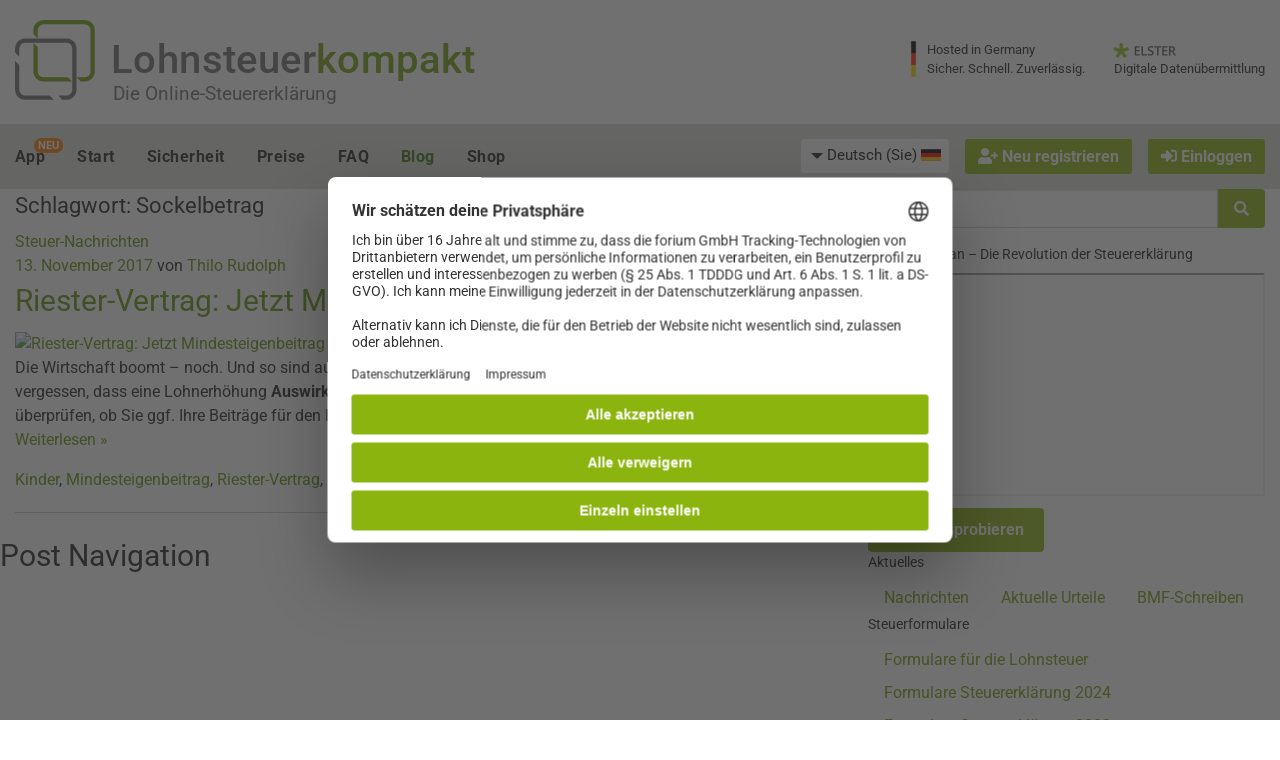

--- FILE ---
content_type: text/html; charset=utf-8
request_url: https://www.lohnsteuer-kompakt.de/steuerwissen/tag/sockelbetrag/
body_size: 37442
content:
<!DOCTYPE html>
<html class="no-js" lang="de" >
<head>
	<meta charset="utf-8"><script type="199fedc774bcb65dcb4be7d1-text/javascript">(window.NREUM||(NREUM={})).init={privacy:{cookies_enabled:true},ajax:{deny_list:["bam.nr-data.net"]},feature_flags:["soft_nav"],distributed_tracing:{enabled:true}};(window.NREUM||(NREUM={})).loader_config={agentID:"1120303781",accountID:"92503",trustKey:"92503",xpid:"XQQCUVVACQMGXVNTAwUFUA==",licenseKey:"7770539d66",applicationID:"1069214426",browserID:"1120303781"};;/*! For license information please see nr-loader-spa-1.304.0.min.js.LICENSE.txt */
(()=>{var e,t,r={384:(e,t,r)=>{"use strict";r.d(t,{NT:()=>o,US:()=>u,Zm:()=>a,bQ:()=>d,dV:()=>c,pV:()=>l});var n=r(6154),i=r(1863),s=r(1910);const o={beacon:"bam.nr-data.net",errorBeacon:"bam.nr-data.net"};function a(){return n.gm.NREUM||(n.gm.NREUM={}),void 0===n.gm.newrelic&&(n.gm.newrelic=n.gm.NREUM),n.gm.NREUM}function c(){let e=a();return e.o||(e.o={ST:n.gm.setTimeout,SI:n.gm.setImmediate||n.gm.setInterval,CT:n.gm.clearTimeout,XHR:n.gm.XMLHttpRequest,REQ:n.gm.Request,EV:n.gm.Event,PR:n.gm.Promise,MO:n.gm.MutationObserver,FETCH:n.gm.fetch,WS:n.gm.WebSocket},(0,s.i)(...Object.values(e.o))),e}function d(e,t){let r=a();r.initializedAgents??={},t.initializedAt={ms:(0,i.t)(),date:new Date},r.initializedAgents[e]=t}function u(e,t){a()[e]=t}function l(){return function(){let e=a();const t=e.info||{};e.info={beacon:o.beacon,errorBeacon:o.errorBeacon,...t}}(),function(){let e=a();const t=e.init||{};e.init={...t}}(),c(),function(){let e=a();const t=e.loader_config||{};e.loader_config={...t}}(),a()}},782:(e,t,r)=>{"use strict";r.d(t,{T:()=>n});const n=r(860).K7.pageViewTiming},860:(e,t,r)=>{"use strict";r.d(t,{$J:()=>u,K7:()=>c,P3:()=>d,XX:()=>i,Yy:()=>a,df:()=>s,qY:()=>n,v4:()=>o});const n="events",i="jserrors",s="browser/blobs",o="rum",a="browser/logs",c={ajax:"ajax",genericEvents:"generic_events",jserrors:i,logging:"logging",metrics:"metrics",pageAction:"page_action",pageViewEvent:"page_view_event",pageViewTiming:"page_view_timing",sessionReplay:"session_replay",sessionTrace:"session_trace",softNav:"soft_navigations",spa:"spa"},d={[c.pageViewEvent]:1,[c.pageViewTiming]:2,[c.metrics]:3,[c.jserrors]:4,[c.spa]:5,[c.ajax]:6,[c.sessionTrace]:7,[c.softNav]:8,[c.sessionReplay]:9,[c.logging]:10,[c.genericEvents]:11},u={[c.pageViewEvent]:o,[c.pageViewTiming]:n,[c.ajax]:n,[c.spa]:n,[c.softNav]:n,[c.metrics]:i,[c.jserrors]:i,[c.sessionTrace]:s,[c.sessionReplay]:s,[c.logging]:a,[c.genericEvents]:"ins"}},944:(e,t,r)=>{"use strict";r.d(t,{R:()=>i});var n=r(3241);function i(e,t){"function"==typeof console.debug&&(console.debug("New Relic Warning: https://github.com/newrelic/newrelic-browser-agent/blob/main/docs/warning-codes.md#".concat(e),t),(0,n.W)({agentIdentifier:null,drained:null,type:"data",name:"warn",feature:"warn",data:{code:e,secondary:t}}))}},993:(e,t,r)=>{"use strict";r.d(t,{A$:()=>s,ET:()=>o,TZ:()=>a,p_:()=>i});var n=r(860);const i={ERROR:"ERROR",WARN:"WARN",INFO:"INFO",DEBUG:"DEBUG",TRACE:"TRACE"},s={OFF:0,ERROR:1,WARN:2,INFO:3,DEBUG:4,TRACE:5},o="log",a=n.K7.logging},1687:(e,t,r)=>{"use strict";r.d(t,{Ak:()=>d,Ze:()=>f,x3:()=>u});var n=r(3241),i=r(7836),s=r(3606),o=r(860),a=r(2646);const c={};function d(e,t){const r={staged:!1,priority:o.P3[t]||0};l(e),c[e].get(t)||c[e].set(t,r)}function u(e,t){e&&c[e]&&(c[e].get(t)&&c[e].delete(t),p(e,t,!1),c[e].size&&h(e))}function l(e){if(!e)throw new Error("agentIdentifier required");c[e]||(c[e]=new Map)}function f(e="",t="feature",r=!1){if(l(e),!e||!c[e].get(t)||r)return p(e,t);c[e].get(t).staged=!0,h(e)}function h(e){const t=Array.from(c[e]);t.every(([e,t])=>t.staged)&&(t.sort((e,t)=>e[1].priority-t[1].priority),t.forEach(([t])=>{c[e].delete(t),p(e,t)}))}function p(e,t,r=!0){const o=e?i.ee.get(e):i.ee,c=s.i.handlers;if(!o.aborted&&o.backlog&&c){if((0,n.W)({agentIdentifier:e,type:"lifecycle",name:"drain",feature:t}),r){const e=o.backlog[t],r=c[t];if(r){for(let t=0;e&&t<e.length;++t)g(e[t],r);Object.entries(r).forEach(([e,t])=>{Object.values(t||{}).forEach(t=>{t[0]?.on&&t[0]?.context()instanceof a.y&&t[0].on(e,t[1])})})}}o.isolatedBacklog||delete c[t],o.backlog[t]=null,o.emit("drain-"+t,[])}}function g(e,t){var r=e[1];Object.values(t[r]||{}).forEach(t=>{var r=e[0];if(t[0]===r){var n=t[1],i=e[3],s=e[2];n.apply(i,s)}})}},1741:(e,t,r)=>{"use strict";r.d(t,{W:()=>s});var n=r(944),i=r(4261);class s{#e(e,...t){if(this[e]!==s.prototype[e])return this[e](...t);(0,n.R)(35,e)}addPageAction(e,t){return this.#e(i.hG,e,t)}register(e){return this.#e(i.eY,e)}recordCustomEvent(e,t){return this.#e(i.fF,e,t)}setPageViewName(e,t){return this.#e(i.Fw,e,t)}setCustomAttribute(e,t,r){return this.#e(i.cD,e,t,r)}noticeError(e,t){return this.#e(i.o5,e,t)}setUserId(e){return this.#e(i.Dl,e)}setApplicationVersion(e){return this.#e(i.nb,e)}setErrorHandler(e){return this.#e(i.bt,e)}addRelease(e,t){return this.#e(i.k6,e,t)}log(e,t){return this.#e(i.$9,e,t)}start(){return this.#e(i.d3)}finished(e){return this.#e(i.BL,e)}recordReplay(){return this.#e(i.CH)}pauseReplay(){return this.#e(i.Tb)}addToTrace(e){return this.#e(i.U2,e)}setCurrentRouteName(e){return this.#e(i.PA,e)}interaction(e){return this.#e(i.dT,e)}wrapLogger(e,t,r){return this.#e(i.Wb,e,t,r)}measure(e,t){return this.#e(i.V1,e,t)}consent(e){return this.#e(i.Pv,e)}}},1863:(e,t,r)=>{"use strict";function n(){return Math.floor(performance.now())}r.d(t,{t:()=>n})},1910:(e,t,r)=>{"use strict";r.d(t,{i:()=>s});var n=r(944);const i=new Map;function s(...e){return e.every(e=>{if(i.has(e))return i.get(e);const t="function"==typeof e?e.toString():"",r=t.includes("[native code]"),s=t.includes("nrWrapper");return r||s||(0,n.R)(64,e?.name||t),i.set(e,r),r})}},2555:(e,t,r)=>{"use strict";r.d(t,{D:()=>a,f:()=>o});var n=r(384),i=r(8122);const s={beacon:n.NT.beacon,errorBeacon:n.NT.errorBeacon,licenseKey:void 0,applicationID:void 0,sa:void 0,queueTime:void 0,applicationTime:void 0,ttGuid:void 0,user:void 0,account:void 0,product:void 0,extra:void 0,jsAttributes:{},userAttributes:void 0,atts:void 0,transactionName:void 0,tNamePlain:void 0};function o(e){try{return!!e.licenseKey&&!!e.errorBeacon&&!!e.applicationID}catch(e){return!1}}const a=e=>(0,i.a)(e,s)},2614:(e,t,r)=>{"use strict";r.d(t,{BB:()=>o,H3:()=>n,g:()=>d,iL:()=>c,tS:()=>a,uh:()=>i,wk:()=>s});const n="NRBA",i="SESSION",s=144e5,o=18e5,a={STARTED:"session-started",PAUSE:"session-pause",RESET:"session-reset",RESUME:"session-resume",UPDATE:"session-update"},c={SAME_TAB:"same-tab",CROSS_TAB:"cross-tab"},d={OFF:0,FULL:1,ERROR:2}},2646:(e,t,r)=>{"use strict";r.d(t,{y:()=>n});class n{constructor(e){this.contextId=e}}},2843:(e,t,r)=>{"use strict";r.d(t,{G:()=>s,u:()=>i});var n=r(3878);function i(e,t=!1,r,i){(0,n.DD)("visibilitychange",function(){if(t)return void("hidden"===document.visibilityState&&e());e(document.visibilityState)},r,i)}function s(e,t,r){(0,n.sp)("pagehide",e,t,r)}},3241:(e,t,r)=>{"use strict";r.d(t,{W:()=>s});var n=r(6154);const i="newrelic";function s(e={}){try{n.gm.dispatchEvent(new CustomEvent(i,{detail:e}))}catch(e){}}},3304:(e,t,r)=>{"use strict";r.d(t,{A:()=>s});var n=r(7836);const i=()=>{const e=new WeakSet;return(t,r)=>{if("object"==typeof r&&null!==r){if(e.has(r))return;e.add(r)}return r}};function s(e){try{return JSON.stringify(e,i())??""}catch(e){try{n.ee.emit("internal-error",[e])}catch(e){}return""}}},3333:(e,t,r)=>{"use strict";r.d(t,{$v:()=>u,TZ:()=>n,Xh:()=>c,Zp:()=>i,kd:()=>d,mq:()=>a,nf:()=>o,qN:()=>s});const n=r(860).K7.genericEvents,i=["auxclick","click","copy","keydown","paste","scrollend"],s=["focus","blur"],o=4,a=1e3,c=2e3,d=["PageAction","UserAction","BrowserPerformance"],u={RESOURCES:"experimental.resources",REGISTER:"register"}},3434:(e,t,r)=>{"use strict";r.d(t,{Jt:()=>s,YM:()=>d});var n=r(7836),i=r(5607);const s="nr@original:".concat(i.W),o=50;var a=Object.prototype.hasOwnProperty,c=!1;function d(e,t){return e||(e=n.ee),r.inPlace=function(e,t,n,i,s){n||(n="");const o="-"===n.charAt(0);for(let a=0;a<t.length;a++){const c=t[a],d=e[c];l(d)||(e[c]=r(d,o?c+n:n,i,c,s))}},r.flag=s,r;function r(t,r,n,c,d){return l(t)?t:(r||(r=""),nrWrapper[s]=t,function(e,t,r){if(Object.defineProperty&&Object.keys)try{return Object.keys(e).forEach(function(r){Object.defineProperty(t,r,{get:function(){return e[r]},set:function(t){return e[r]=t,t}})}),t}catch(e){u([e],r)}for(var n in e)a.call(e,n)&&(t[n]=e[n])}(t,nrWrapper,e),nrWrapper);function nrWrapper(){var s,a,l,f;let h;try{a=this,s=[...arguments],l="function"==typeof n?n(s,a):n||{}}catch(t){u([t,"",[s,a,c],l],e)}i(r+"start",[s,a,c],l,d);const p=performance.now();let g;try{return f=t.apply(a,s),g=performance.now(),f}catch(e){throw g=performance.now(),i(r+"err",[s,a,e],l,d),h=e,h}finally{const e=g-p,t={start:p,end:g,duration:e,isLongTask:e>=o,methodName:c,thrownError:h};t.isLongTask&&i("long-task",[t,a],l,d),i(r+"end",[s,a,f],l,d)}}}function i(r,n,i,s){if(!c||t){var o=c;c=!0;try{e.emit(r,n,i,t,s)}catch(t){u([t,r,n,i],e)}c=o}}}function u(e,t){t||(t=n.ee);try{t.emit("internal-error",e)}catch(e){}}function l(e){return!(e&&"function"==typeof e&&e.apply&&!e[s])}},3606:(e,t,r)=>{"use strict";r.d(t,{i:()=>s});var n=r(9908);s.on=o;var i=s.handlers={};function s(e,t,r,s){o(s||n.d,i,e,t,r)}function o(e,t,r,i,s){s||(s="feature"),e||(e=n.d);var o=t[s]=t[s]||{};(o[r]=o[r]||[]).push([e,i])}},3738:(e,t,r)=>{"use strict";r.d(t,{He:()=>i,Kp:()=>a,Lc:()=>d,Rz:()=>u,TZ:()=>n,bD:()=>s,d3:()=>o,jx:()=>l,sl:()=>f,uP:()=>c});const n=r(860).K7.sessionTrace,i="bstResource",s="resource",o="-start",a="-end",c="fn"+o,d="fn"+a,u="pushState",l=1e3,f=3e4},3785:(e,t,r)=>{"use strict";r.d(t,{R:()=>c,b:()=>d});var n=r(9908),i=r(1863),s=r(860),o=r(3969),a=r(993);function c(e,t,r={},c=a.p_.INFO,d,u=(0,i.t)()){(0,n.p)(o.xV,["API/logging/".concat(c.toLowerCase(),"/called")],void 0,s.K7.metrics,e),(0,n.p)(a.ET,[u,t,r,c,d],void 0,s.K7.logging,e)}function d(e){return"string"==typeof e&&Object.values(a.p_).some(t=>t===e.toUpperCase().trim())}},3878:(e,t,r)=>{"use strict";function n(e,t){return{capture:e,passive:!1,signal:t}}function i(e,t,r=!1,i){window.addEventListener(e,t,n(r,i))}function s(e,t,r=!1,i){document.addEventListener(e,t,n(r,i))}r.d(t,{DD:()=>s,jT:()=>n,sp:()=>i})},3962:(e,t,r)=>{"use strict";r.d(t,{AM:()=>o,O2:()=>l,OV:()=>s,Qu:()=>f,TZ:()=>c,ih:()=>h,pP:()=>a,t1:()=>u,tC:()=>i,wD:()=>d});var n=r(860);const i=["click","keydown","submit"],s="popstate",o="api",a="initialPageLoad",c=n.K7.softNav,d=5e3,u=500,l={INITIAL_PAGE_LOAD:"",ROUTE_CHANGE:1,UNSPECIFIED:2},f={INTERACTION:1,AJAX:2,CUSTOM_END:3,CUSTOM_TRACER:4},h={IP:"in progress",PF:"pending finish",FIN:"finished",CAN:"cancelled"}},3969:(e,t,r)=>{"use strict";r.d(t,{TZ:()=>n,XG:()=>a,rs:()=>i,xV:()=>o,z_:()=>s});const n=r(860).K7.metrics,i="sm",s="cm",o="storeSupportabilityMetrics",a="storeEventMetrics"},4234:(e,t,r)=>{"use strict";r.d(t,{W:()=>s});var n=r(7836),i=r(1687);class s{constructor(e,t){this.agentIdentifier=e,this.ee=n.ee.get(e),this.featureName=t,this.blocked=!1}deregisterDrain(){(0,i.x3)(this.agentIdentifier,this.featureName)}}},4261:(e,t,r)=>{"use strict";r.d(t,{$9:()=>u,BL:()=>c,CH:()=>p,Dl:()=>x,Fw:()=>w,PA:()=>v,Pl:()=>n,Pv:()=>A,Tb:()=>f,U2:()=>o,V1:()=>E,Wb:()=>T,bt:()=>y,cD:()=>b,d3:()=>R,dT:()=>d,eY:()=>g,fF:()=>h,hG:()=>s,hw:()=>i,k6:()=>a,nb:()=>m,o5:()=>l});const n="api-",i=n+"ixn-",s="addPageAction",o="addToTrace",a="addRelease",c="finished",d="interaction",u="log",l="noticeError",f="pauseReplay",h="recordCustomEvent",p="recordReplay",g="register",m="setApplicationVersion",v="setCurrentRouteName",b="setCustomAttribute",y="setErrorHandler",w="setPageViewName",x="setUserId",R="start",T="wrapLogger",E="measure",A="consent"},4387:(e,t,r)=>{"use strict";function n(e={}){return!(!e.id||!e.name)}function i(e){return"string"==typeof e&&e.trim().length<501||"number"==typeof e}function s(e,t){if(2!==t?.harvestEndpointVersion)return{};const r=t.agentRef.runtime.appMetadata.agents[0].entityGuid;return n(e)?{"mfe.id":e.id,"mfe.name":e.name,eventSource:e.eventSource,"parent.id":e.parent?.id||r}:{"entity.guid":r,appId:t.agentRef.info.applicationID}}r.d(t,{Ux:()=>s,c7:()=>n,yo:()=>i})},5205:(e,t,r)=>{"use strict";r.d(t,{j:()=>_});var n=r(384),i=r(1741);var s=r(2555),o=r(3333);const a=e=>{if(!e||"string"!=typeof e)return!1;try{document.createDocumentFragment().querySelector(e)}catch{return!1}return!0};var c=r(2614),d=r(944),u=r(8122);const l="[data-nr-mask]",f=e=>(0,u.a)(e,(()=>{const e={feature_flags:[],experimental:{allow_registered_children:!1,resources:!1},mask_selector:"*",block_selector:"[data-nr-block]",mask_input_options:{color:!1,date:!1,"datetime-local":!1,email:!1,month:!1,number:!1,range:!1,search:!1,tel:!1,text:!1,time:!1,url:!1,week:!1,textarea:!1,select:!1,password:!0}};return{ajax:{deny_list:void 0,block_internal:!0,enabled:!0,autoStart:!0},api:{get allow_registered_children(){return e.feature_flags.includes(o.$v.REGISTER)||e.experimental.allow_registered_children},set allow_registered_children(t){e.experimental.allow_registered_children=t},duplicate_registered_data:!1},browser_consent_mode:{enabled:!1},distributed_tracing:{enabled:void 0,exclude_newrelic_header:void 0,cors_use_newrelic_header:void 0,cors_use_tracecontext_headers:void 0,allowed_origins:void 0},get feature_flags(){return e.feature_flags},set feature_flags(t){e.feature_flags=t},generic_events:{enabled:!0,autoStart:!0},harvest:{interval:30},jserrors:{enabled:!0,autoStart:!0},logging:{enabled:!0,autoStart:!0},metrics:{enabled:!0,autoStart:!0},obfuscate:void 0,page_action:{enabled:!0},page_view_event:{enabled:!0,autoStart:!0},page_view_timing:{enabled:!0,autoStart:!0},performance:{capture_marks:!1,capture_measures:!1,capture_detail:!0,resources:{get enabled(){return e.feature_flags.includes(o.$v.RESOURCES)||e.experimental.resources},set enabled(t){e.experimental.resources=t},asset_types:[],first_party_domains:[],ignore_newrelic:!0}},privacy:{cookies_enabled:!0},proxy:{assets:void 0,beacon:void 0},session:{expiresMs:c.wk,inactiveMs:c.BB},session_replay:{autoStart:!0,enabled:!1,preload:!1,sampling_rate:10,error_sampling_rate:100,collect_fonts:!1,inline_images:!1,fix_stylesheets:!0,mask_all_inputs:!0,get mask_text_selector(){return e.mask_selector},set mask_text_selector(t){a(t)?e.mask_selector="".concat(t,",").concat(l):""===t||null===t?e.mask_selector=l:(0,d.R)(5,t)},get block_class(){return"nr-block"},get ignore_class(){return"nr-ignore"},get mask_text_class(){return"nr-mask"},get block_selector(){return e.block_selector},set block_selector(t){a(t)?e.block_selector+=",".concat(t):""!==t&&(0,d.R)(6,t)},get mask_input_options(){return e.mask_input_options},set mask_input_options(t){t&&"object"==typeof t?e.mask_input_options={...t,password:!0}:(0,d.R)(7,t)}},session_trace:{enabled:!0,autoStart:!0},soft_navigations:{enabled:!0,autoStart:!0},spa:{enabled:!0,autoStart:!0},ssl:void 0,user_actions:{enabled:!0,elementAttributes:["id","className","tagName","type"]}}})());var h=r(6154),p=r(9324);let g=0;const m={buildEnv:p.F3,distMethod:p.Xs,version:p.xv,originTime:h.WN},v={consented:!1},b={appMetadata:{},get consented(){return this.session?.state?.consent||v.consented},set consented(e){v.consented=e},customTransaction:void 0,denyList:void 0,disabled:!1,harvester:void 0,isolatedBacklog:!1,isRecording:!1,loaderType:void 0,maxBytes:3e4,obfuscator:void 0,onerror:void 0,ptid:void 0,releaseIds:{},session:void 0,timeKeeper:void 0,registeredEntities:[],jsAttributesMetadata:{bytes:0},get harvestCount(){return++g}},y=e=>{const t=(0,u.a)(e,b),r=Object.keys(m).reduce((e,t)=>(e[t]={value:m[t],writable:!1,configurable:!0,enumerable:!0},e),{});return Object.defineProperties(t,r)};var w=r(5701);const x=e=>{const t=e.startsWith("http");e+="/",r.p=t?e:"https://"+e};var R=r(7836),T=r(3241);const E={accountID:void 0,trustKey:void 0,agentID:void 0,licenseKey:void 0,applicationID:void 0,xpid:void 0},A=e=>(0,u.a)(e,E),S=new Set;function _(e,t={},r,o){let{init:a,info:c,loader_config:d,runtime:u={},exposed:l=!0}=t;if(!c){const e=(0,n.pV)();a=e.init,c=e.info,d=e.loader_config}e.init=f(a||{}),e.loader_config=A(d||{}),c.jsAttributes??={},h.bv&&(c.jsAttributes.isWorker=!0),e.info=(0,s.D)(c);const p=e.init,g=[c.beacon,c.errorBeacon];S.has(e.agentIdentifier)||(p.proxy.assets&&(x(p.proxy.assets),g.push(p.proxy.assets)),p.proxy.beacon&&g.push(p.proxy.beacon),e.beacons=[...g],function(e){const t=(0,n.pV)();Object.getOwnPropertyNames(i.W.prototype).forEach(r=>{const n=i.W.prototype[r];if("function"!=typeof n||"constructor"===n)return;let s=t[r];e[r]&&!1!==e.exposed&&"micro-agent"!==e.runtime?.loaderType&&(t[r]=(...t)=>{const n=e[r](...t);return s?s(...t):n})})}(e),(0,n.US)("activatedFeatures",w.B),e.runSoftNavOverSpa&&=!0===p.soft_navigations.enabled&&p.feature_flags.includes("soft_nav")),u.denyList=[...p.ajax.deny_list||[],...p.ajax.block_internal?g:[]],u.ptid=e.agentIdentifier,u.loaderType=r,e.runtime=y(u),S.has(e.agentIdentifier)||(e.ee=R.ee.get(e.agentIdentifier),e.exposed=l,(0,T.W)({agentIdentifier:e.agentIdentifier,drained:!!w.B?.[e.agentIdentifier],type:"lifecycle",name:"initialize",feature:void 0,data:e.config})),S.add(e.agentIdentifier)}},5270:(e,t,r)=>{"use strict";r.d(t,{Aw:()=>o,SR:()=>s,rF:()=>a});var n=r(384),i=r(7767);function s(e){return!!(0,n.dV)().o.MO&&(0,i.V)(e)&&!0===e?.session_trace.enabled}function o(e){return!0===e?.session_replay.preload&&s(e)}function a(e,t){try{if("string"==typeof t?.type){if("password"===t.type.toLowerCase())return"*".repeat(e?.length||0);if(void 0!==t?.dataset?.nrUnmask||t?.classList?.contains("nr-unmask"))return e}}catch(e){}return"string"==typeof e?e.replace(/[\S]/g,"*"):"*".repeat(e?.length||0)}},5289:(e,t,r)=>{"use strict";r.d(t,{GG:()=>s,Qr:()=>a,sB:()=>o});var n=r(3878);function i(){return"undefined"==typeof document||"complete"===document.readyState}function s(e,t){if(i())return e();(0,n.sp)("load",e,t)}function o(e){if(i())return e();(0,n.DD)("DOMContentLoaded",e)}function a(e){if(i())return e();(0,n.sp)("popstate",e)}},5607:(e,t,r)=>{"use strict";r.d(t,{W:()=>n});const n=(0,r(9566).bz)()},5701:(e,t,r)=>{"use strict";r.d(t,{B:()=>s,t:()=>o});var n=r(3241);const i=new Set,s={};function o(e,t){const r=t.agentIdentifier;s[r]??={},e&&"object"==typeof e&&(i.has(r)||(t.ee.emit("rumresp",[e]),s[r]=e,i.add(r),(0,n.W)({agentIdentifier:r,loaded:!0,drained:!0,type:"lifecycle",name:"load",feature:void 0,data:e})))}},6154:(e,t,r)=>{"use strict";r.d(t,{A4:()=>a,OF:()=>u,RI:()=>i,WN:()=>h,bv:()=>s,gm:()=>o,lR:()=>f,m:()=>d,mw:()=>c,sb:()=>l});var n=r(1863);const i="undefined"!=typeof window&&!!window.document,s="undefined"!=typeof WorkerGlobalScope&&("undefined"!=typeof self&&self instanceof WorkerGlobalScope&&self.navigator instanceof WorkerNavigator||"undefined"!=typeof globalThis&&globalThis instanceof WorkerGlobalScope&&globalThis.navigator instanceof WorkerNavigator),o=i?window:"undefined"!=typeof WorkerGlobalScope&&("undefined"!=typeof self&&self instanceof WorkerGlobalScope&&self||"undefined"!=typeof globalThis&&globalThis instanceof WorkerGlobalScope&&globalThis),a="complete"===o?.document?.readyState,c=Boolean("hidden"===o?.document?.visibilityState),d=""+o?.location,u=/iPad|iPhone|iPod/.test(o.navigator?.userAgent),l=u&&"undefined"==typeof SharedWorker,f=(()=>{const e=o.navigator?.userAgent?.match(/Firefox[/\s](\d+\.\d+)/);return Array.isArray(e)&&e.length>=2?+e[1]:0})(),h=Date.now()-(0,n.t)()},6344:(e,t,r)=>{"use strict";r.d(t,{BB:()=>u,Qb:()=>l,TZ:()=>i,Ug:()=>o,Vh:()=>s,_s:()=>a,bc:()=>d,yP:()=>c});var n=r(2614);const i=r(860).K7.sessionReplay,s="errorDuringReplay",o=.12,a={DomContentLoaded:0,Load:1,FullSnapshot:2,IncrementalSnapshot:3,Meta:4,Custom:5},c={[n.g.ERROR]:15e3,[n.g.FULL]:3e5,[n.g.OFF]:0},d={RESET:{message:"Session was reset",sm:"Reset"},IMPORT:{message:"Recorder failed to import",sm:"Import"},TOO_MANY:{message:"429: Too Many Requests",sm:"Too-Many"},TOO_BIG:{message:"Payload was too large",sm:"Too-Big"},CROSS_TAB:{message:"Session Entity was set to OFF on another tab",sm:"Cross-Tab"},ENTITLEMENTS:{message:"Session Replay is not allowed and will not be started",sm:"Entitlement"}},u=5e3,l={API:"api",RESUME:"resume",SWITCH_TO_FULL:"switchToFull",INITIALIZE:"initialize",PRELOAD:"preload"}},6389:(e,t,r)=>{"use strict";function n(e,t=500,r={}){const n=r?.leading||!1;let i;return(...r)=>{n&&void 0===i&&(e.apply(this,r),i=setTimeout(()=>{i=clearTimeout(i)},t)),n||(clearTimeout(i),i=setTimeout(()=>{e.apply(this,r)},t))}}function i(e){let t=!1;return(...r)=>{t||(t=!0,e.apply(this,r))}}r.d(t,{J:()=>i,s:()=>n})},6630:(e,t,r)=>{"use strict";r.d(t,{T:()=>n});const n=r(860).K7.pageViewEvent},6774:(e,t,r)=>{"use strict";r.d(t,{T:()=>n});const n=r(860).K7.jserrors},7295:(e,t,r)=>{"use strict";r.d(t,{Xv:()=>o,gX:()=>i,iW:()=>s});var n=[];function i(e){if(!e||s(e))return!1;if(0===n.length)return!0;for(var t=0;t<n.length;t++){var r=n[t];if("*"===r.hostname)return!1;if(a(r.hostname,e.hostname)&&c(r.pathname,e.pathname))return!1}return!0}function s(e){return void 0===e.hostname}function o(e){if(n=[],e&&e.length)for(var t=0;t<e.length;t++){let r=e[t];if(!r)continue;0===r.indexOf("http://")?r=r.substring(7):0===r.indexOf("https://")&&(r=r.substring(8));const i=r.indexOf("/");let s,o;i>0?(s=r.substring(0,i),o=r.substring(i)):(s=r,o="");let[a]=s.split(":");n.push({hostname:a,pathname:o})}}function a(e,t){return!(e.length>t.length)&&t.indexOf(e)===t.length-e.length}function c(e,t){return 0===e.indexOf("/")&&(e=e.substring(1)),0===t.indexOf("/")&&(t=t.substring(1)),""===e||e===t}},7378:(e,t,r)=>{"use strict";r.d(t,{$p:()=>R,BR:()=>b,Kp:()=>x,L3:()=>y,Lc:()=>c,NC:()=>s,SG:()=>u,TZ:()=>i,U6:()=>p,UT:()=>m,d3:()=>w,dT:()=>f,e5:()=>E,gx:()=>v,l9:()=>l,oW:()=>h,op:()=>g,rw:()=>d,tH:()=>A,uP:()=>a,wW:()=>T,xq:()=>o});var n=r(384);const i=r(860).K7.spa,s=["click","submit","keypress","keydown","keyup","change"],o=999,a="fn-start",c="fn-end",d="cb-start",u="api-ixn-",l="remaining",f="interaction",h="spaNode",p="jsonpNode",g="fetch-start",m="fetch-done",v="fetch-body-",b="jsonp-end",y=(0,n.dV)().o.ST,w="-start",x="-end",R="-body",T="cb"+x,E="jsTime",A="fetch"},7485:(e,t,r)=>{"use strict";r.d(t,{D:()=>i});var n=r(6154);function i(e){if(0===(e||"").indexOf("data:"))return{protocol:"data"};try{const t=new URL(e,location.href),r={port:t.port,hostname:t.hostname,pathname:t.pathname,search:t.search,protocol:t.protocol.slice(0,t.protocol.indexOf(":")),sameOrigin:t.protocol===n.gm?.location?.protocol&&t.host===n.gm?.location?.host};return r.port&&""!==r.port||("http:"===t.protocol&&(r.port="80"),"https:"===t.protocol&&(r.port="443")),r.pathname&&""!==r.pathname?r.pathname.startsWith("/")||(r.pathname="/".concat(r.pathname)):r.pathname="/",r}catch(e){return{}}}},7699:(e,t,r)=>{"use strict";r.d(t,{It:()=>s,KC:()=>a,No:()=>i,qh:()=>o});var n=r(860);const i=16e3,s=1e6,o="SESSION_ERROR",a={[n.K7.logging]:!0,[n.K7.genericEvents]:!1,[n.K7.jserrors]:!1,[n.K7.ajax]:!1}},7767:(e,t,r)=>{"use strict";r.d(t,{V:()=>i});var n=r(6154);const i=e=>n.RI&&!0===e?.privacy.cookies_enabled},7836:(e,t,r)=>{"use strict";r.d(t,{P:()=>a,ee:()=>c});var n=r(384),i=r(8990),s=r(2646),o=r(5607);const a="nr@context:".concat(o.W),c=function e(t,r){var n={},o={},u={},l=!1;try{l=16===r.length&&d.initializedAgents?.[r]?.runtime.isolatedBacklog}catch(e){}var f={on:p,addEventListener:p,removeEventListener:function(e,t){var r=n[e];if(!r)return;for(var i=0;i<r.length;i++)r[i]===t&&r.splice(i,1)},emit:function(e,r,n,i,s){!1!==s&&(s=!0);if(c.aborted&&!i)return;t&&s&&t.emit(e,r,n);var a=h(n);g(e).forEach(e=>{e.apply(a,r)});var d=v()[o[e]];d&&d.push([f,e,r,a]);return a},get:m,listeners:g,context:h,buffer:function(e,t){const r=v();if(t=t||"feature",f.aborted)return;Object.entries(e||{}).forEach(([e,n])=>{o[n]=t,t in r||(r[t]=[])})},abort:function(){f._aborted=!0,Object.keys(f.backlog).forEach(e=>{delete f.backlog[e]})},isBuffering:function(e){return!!v()[o[e]]},debugId:r,backlog:l?{}:t&&"object"==typeof t.backlog?t.backlog:{},isolatedBacklog:l};return Object.defineProperty(f,"aborted",{get:()=>{let e=f._aborted||!1;return e||(t&&(e=t.aborted),e)}}),f;function h(e){return e&&e instanceof s.y?e:e?(0,i.I)(e,a,()=>new s.y(a)):new s.y(a)}function p(e,t){n[e]=g(e).concat(t)}function g(e){return n[e]||[]}function m(t){return u[t]=u[t]||e(f,t)}function v(){return f.backlog}}(void 0,"globalEE"),d=(0,n.Zm)();d.ee||(d.ee=c)},8122:(e,t,r)=>{"use strict";r.d(t,{a:()=>i});var n=r(944);function i(e,t){try{if(!e||"object"!=typeof e)return(0,n.R)(3);if(!t||"object"!=typeof t)return(0,n.R)(4);const r=Object.create(Object.getPrototypeOf(t),Object.getOwnPropertyDescriptors(t)),s=0===Object.keys(r).length?e:r;for(let o in s)if(void 0!==e[o])try{if(null===e[o]){r[o]=null;continue}Array.isArray(e[o])&&Array.isArray(t[o])?r[o]=Array.from(new Set([...e[o],...t[o]])):"object"==typeof e[o]&&"object"==typeof t[o]?r[o]=i(e[o],t[o]):r[o]=e[o]}catch(e){r[o]||(0,n.R)(1,e)}return r}catch(e){(0,n.R)(2,e)}}},8139:(e,t,r)=>{"use strict";r.d(t,{u:()=>f});var n=r(7836),i=r(3434),s=r(8990),o=r(6154);const a={},c=o.gm.XMLHttpRequest,d="addEventListener",u="removeEventListener",l="nr@wrapped:".concat(n.P);function f(e){var t=function(e){return(e||n.ee).get("events")}(e);if(a[t.debugId]++)return t;a[t.debugId]=1;var r=(0,i.YM)(t,!0);function f(e){r.inPlace(e,[d,u],"-",p)}function p(e,t){return e[1]}return"getPrototypeOf"in Object&&(o.RI&&h(document,f),c&&h(c.prototype,f),h(o.gm,f)),t.on(d+"-start",function(e,t){var n=e[1];if(null!==n&&("function"==typeof n||"object"==typeof n)&&"newrelic"!==e[0]){var i=(0,s.I)(n,l,function(){var e={object:function(){if("function"!=typeof n.handleEvent)return;return n.handleEvent.apply(n,arguments)},function:n}[typeof n];return e?r(e,"fn-",null,e.name||"anonymous"):n});this.wrapped=e[1]=i}}),t.on(u+"-start",function(e){e[1]=this.wrapped||e[1]}),t}function h(e,t,...r){let n=e;for(;"object"==typeof n&&!Object.prototype.hasOwnProperty.call(n,d);)n=Object.getPrototypeOf(n);n&&t(n,...r)}},8374:(e,t,r)=>{r.nc=(()=>{try{return document?.currentScript?.nonce}catch(e){}return""})()},8990:(e,t,r)=>{"use strict";r.d(t,{I:()=>i});var n=Object.prototype.hasOwnProperty;function i(e,t,r){if(n.call(e,t))return e[t];var i=r();if(Object.defineProperty&&Object.keys)try{return Object.defineProperty(e,t,{value:i,writable:!0,enumerable:!1}),i}catch(e){}return e[t]=i,i}},9300:(e,t,r)=>{"use strict";r.d(t,{T:()=>n});const n=r(860).K7.ajax},9324:(e,t,r)=>{"use strict";r.d(t,{AJ:()=>o,F3:()=>i,Xs:()=>s,Yq:()=>a,xv:()=>n});const n="1.304.0",i="PROD",s="CDN",o="@newrelic/rrweb",a="1.0.1"},9566:(e,t,r)=>{"use strict";r.d(t,{LA:()=>a,ZF:()=>c,bz:()=>o,el:()=>d});var n=r(6154);const i="xxxxxxxx-xxxx-4xxx-yxxx-xxxxxxxxxxxx";function s(e,t){return e?15&e[t]:16*Math.random()|0}function o(){const e=n.gm?.crypto||n.gm?.msCrypto;let t,r=0;return e&&e.getRandomValues&&(t=e.getRandomValues(new Uint8Array(30))),i.split("").map(e=>"x"===e?s(t,r++).toString(16):"y"===e?(3&s()|8).toString(16):e).join("")}function a(e){const t=n.gm?.crypto||n.gm?.msCrypto;let r,i=0;t&&t.getRandomValues&&(r=t.getRandomValues(new Uint8Array(e)));const o=[];for(var a=0;a<e;a++)o.push(s(r,i++).toString(16));return o.join("")}function c(){return a(16)}function d(){return a(32)}},9908:(e,t,r)=>{"use strict";r.d(t,{d:()=>n,p:()=>i});var n=r(7836).ee.get("handle");function i(e,t,r,i,s){s?(s.buffer([e],i),s.emit(e,t,r)):(n.buffer([e],i),n.emit(e,t,r))}}},n={};function i(e){var t=n[e];if(void 0!==t)return t.exports;var s=n[e]={exports:{}};return r[e](s,s.exports,i),s.exports}i.m=r,i.d=(e,t)=>{for(var r in t)i.o(t,r)&&!i.o(e,r)&&Object.defineProperty(e,r,{enumerable:!0,get:t[r]})},i.f={},i.e=e=>Promise.all(Object.keys(i.f).reduce((t,r)=>(i.f[r](e,t),t),[])),i.u=e=>({212:"nr-spa-compressor",249:"nr-spa-recorder",478:"nr-spa"}[e]+"-1.304.0.min.js"),i.o=(e,t)=>Object.prototype.hasOwnProperty.call(e,t),e={},t="NRBA-1.304.0.PROD:",i.l=(r,n,s,o)=>{if(e[r])e[r].push(n);else{var a,c;if(void 0!==s)for(var d=document.getElementsByTagName("script"),u=0;u<d.length;u++){var l=d[u];if(l.getAttribute("src")==r||l.getAttribute("data-webpack")==t+s){a=l;break}}if(!a){c=!0;var f={478:"sha512-RTX1722u4cl/rMYZr+vtp+36TC5RwDasO7jklt/msIxzcZj/gfUl9hzC/jaBnAllxHgvRvJ5SJ33aSBOMtuaag==",249:"sha512-3fqjXJ9y2oW00IQqrWKpunw45WllfhCoIc9R+z44xBS5mVX1jPU8+FueB1iRPRewPt2nfExoVAoFV7P89MLeHQ==",212:"sha512-FtGgydg7Wdmk+4LTHCjqzMbEYbuqF0VzaLxmT6aRd6mWkGkyXrbkegzFrqUu+xo9z5OyivpR6njOh+u3uZvx6w=="};(a=document.createElement("script")).charset="utf-8",i.nc&&a.setAttribute("nonce",i.nc),a.setAttribute("data-webpack",t+s),a.src=r,0!==a.src.indexOf(window.location.origin+"/")&&(a.crossOrigin="anonymous"),f[o]&&(a.integrity=f[o])}e[r]=[n];var h=(t,n)=>{a.onerror=a.onload=null,clearTimeout(p);var i=e[r];if(delete e[r],a.parentNode&&a.parentNode.removeChild(a),i&&i.forEach(e=>e(n)),t)return t(n)},p=setTimeout(h.bind(null,void 0,{type:"timeout",target:a}),12e4);a.onerror=h.bind(null,a.onerror),a.onload=h.bind(null,a.onload),c&&document.head.appendChild(a)}},i.r=e=>{"undefined"!=typeof Symbol&&Symbol.toStringTag&&Object.defineProperty(e,Symbol.toStringTag,{value:"Module"}),Object.defineProperty(e,"__esModule",{value:!0})},i.p="https://js-agent.newrelic.com/",(()=>{var e={38:0,788:0};i.f.j=(t,r)=>{var n=i.o(e,t)?e[t]:void 0;if(0!==n)if(n)r.push(n[2]);else{var s=new Promise((r,i)=>n=e[t]=[r,i]);r.push(n[2]=s);var o=i.p+i.u(t),a=new Error;i.l(o,r=>{if(i.o(e,t)&&(0!==(n=e[t])&&(e[t]=void 0),n)){var s=r&&("load"===r.type?"missing":r.type),o=r&&r.target&&r.target.src;a.message="Loading chunk "+t+" failed.\n("+s+": "+o+")",a.name="ChunkLoadError",a.type=s,a.request=o,n[1](a)}},"chunk-"+t,t)}};var t=(t,r)=>{var n,s,[o,a,c]=r,d=0;if(o.some(t=>0!==e[t])){for(n in a)i.o(a,n)&&(i.m[n]=a[n]);if(c)c(i)}for(t&&t(r);d<o.length;d++)s=o[d],i.o(e,s)&&e[s]&&e[s][0](),e[s]=0},r=self["webpackChunk:NRBA-1.304.0.PROD"]=self["webpackChunk:NRBA-1.304.0.PROD"]||[];r.forEach(t.bind(null,0)),r.push=t.bind(null,r.push.bind(r))})(),(()=>{"use strict";i(8374);var e=i(9566),t=i(1741);class r extends t.W{agentIdentifier=(0,e.LA)(16)}var n=i(860);const s=Object.values(n.K7);var o=i(5205);var a=i(9908),c=i(1863),d=i(4261),u=i(3241),l=i(944),f=i(5701),h=i(3969);function p(e,t,i,s){const o=s||i;!o||o[e]&&o[e]!==r.prototype[e]||(o[e]=function(){(0,a.p)(h.xV,["API/"+e+"/called"],void 0,n.K7.metrics,i.ee),(0,u.W)({agentIdentifier:i.agentIdentifier,drained:!!f.B?.[i.agentIdentifier],type:"data",name:"api",feature:d.Pl+e,data:{}});try{return t.apply(this,arguments)}catch(e){(0,l.R)(23,e)}})}function g(e,t,r,n,i){const s=e.info;null===r?delete s.jsAttributes[t]:s.jsAttributes[t]=r,(i||null===r)&&(0,a.p)(d.Pl+n,[(0,c.t)(),t,r],void 0,"session",e.ee)}var m=i(1687),v=i(4234),b=i(5289),y=i(6154),w=i(5270),x=i(7767),R=i(6389),T=i(7699);class E extends v.W{constructor(e,t){super(e.agentIdentifier,t),this.agentRef=e,this.abortHandler=void 0,this.featAggregate=void 0,this.loadedSuccessfully=void 0,this.onAggregateImported=new Promise(e=>{this.loadedSuccessfully=e}),this.deferred=Promise.resolve(),!1===e.init[this.featureName].autoStart?this.deferred=new Promise((t,r)=>{this.ee.on("manual-start-all",(0,R.J)(()=>{(0,m.Ak)(e.agentIdentifier,this.featureName),t()}))}):(0,m.Ak)(e.agentIdentifier,t)}importAggregator(e,t,r={}){if(this.featAggregate)return;const n=async()=>{let n;await this.deferred;try{if((0,x.V)(e.init)){const{setupAgentSession:t}=await i.e(478).then(i.bind(i,8766));n=t(e)}}catch(e){(0,l.R)(20,e),this.ee.emit("internal-error",[e]),(0,a.p)(T.qh,[e],void 0,this.featureName,this.ee)}try{if(!this.#t(this.featureName,n,e.init))return(0,m.Ze)(this.agentIdentifier,this.featureName),void this.loadedSuccessfully(!1);const{Aggregate:i}=await t();this.featAggregate=new i(e,r),e.runtime.harvester.initializedAggregates.push(this.featAggregate),this.loadedSuccessfully(!0)}catch(e){(0,l.R)(34,e),this.abortHandler?.(),(0,m.Ze)(this.agentIdentifier,this.featureName,!0),this.loadedSuccessfully(!1),this.ee&&this.ee.abort()}};y.RI?(0,b.GG)(()=>n(),!0):n()}#t(e,t,r){if(this.blocked)return!1;switch(e){case n.K7.sessionReplay:return(0,w.SR)(r)&&!!t;case n.K7.sessionTrace:return!!t;default:return!0}}}var A=i(6630),S=i(2614);class _ extends E{static featureName=A.T;constructor(e){var t;super(e,A.T),this.setupInspectionEvents(e.agentIdentifier),t=e,p(d.Fw,function(e,r){"string"==typeof e&&("/"!==e.charAt(0)&&(e="/"+e),t.runtime.customTransaction=(r||"http://custom.transaction")+e,(0,a.p)(d.Pl+d.Fw,[(0,c.t)()],void 0,void 0,t.ee))},t),this.importAggregator(e,()=>i.e(478).then(i.bind(i,1983)))}setupInspectionEvents(e){const t=(t,r)=>{t&&(0,u.W)({agentIdentifier:e,timeStamp:t.timeStamp,loaded:"complete"===t.target.readyState,type:"window",name:r,data:t.target.location+""})};(0,b.sB)(e=>{t(e,"DOMContentLoaded")}),(0,b.GG)(e=>{t(e,"load")}),(0,b.Qr)(e=>{t(e,"navigate")}),this.ee.on(S.tS.UPDATE,(t,r)=>{(0,u.W)({agentIdentifier:e,type:"lifecycle",name:"session",data:r})})}}var O=i(384);var N=i(2843),I=i(782);class P extends E{static featureName=I.T;constructor(e){super(e,I.T),y.RI&&((0,N.u)(()=>(0,a.p)("docHidden",[(0,c.t)()],void 0,I.T,this.ee),!0),(0,N.G)(()=>(0,a.p)("winPagehide",[(0,c.t)()],void 0,I.T,this.ee)),this.importAggregator(e,()=>i.e(478).then(i.bind(i,9917))))}}class j extends E{static featureName=h.TZ;constructor(e){super(e,h.TZ),y.RI&&document.addEventListener("securitypolicyviolation",e=>{(0,a.p)(h.xV,["Generic/CSPViolation/Detected"],void 0,this.featureName,this.ee)}),this.importAggregator(e,()=>i.e(478).then(i.bind(i,6555)))}}var k=i(6774),C=i(3878),D=i(3304);class L{constructor(e,t,r,n,i){this.name="UncaughtError",this.message="string"==typeof e?e:(0,D.A)(e),this.sourceURL=t,this.line=r,this.column=n,this.__newrelic=i}}function M(e){return K(e)?e:new L(void 0!==e?.message?e.message:e,e?.filename||e?.sourceURL,e?.lineno||e?.line,e?.colno||e?.col,e?.__newrelic,e?.cause)}function H(e){const t="Unhandled Promise Rejection: ";if(!e?.reason)return;if(K(e.reason)){try{e.reason.message.startsWith(t)||(e.reason.message=t+e.reason.message)}catch(e){}return M(e.reason)}const r=M(e.reason);return(r.message||"").startsWith(t)||(r.message=t+r.message),r}function B(e){if(e.error instanceof SyntaxError&&!/:\d+$/.test(e.error.stack?.trim())){const t=new L(e.message,e.filename,e.lineno,e.colno,e.error.__newrelic,e.cause);return t.name=SyntaxError.name,t}return K(e.error)?e.error:M(e)}function K(e){return e instanceof Error&&!!e.stack}function W(e,t,r,i,s=(0,c.t)()){"string"==typeof e&&(e=new Error(e)),(0,a.p)("err",[e,s,!1,t,r.runtime.isRecording,void 0,i],void 0,n.K7.jserrors,r.ee),(0,a.p)("uaErr",[],void 0,n.K7.genericEvents,r.ee)}var U=i(4387),F=i(993),V=i(3785);function G(e,{customAttributes:t={},level:r=F.p_.INFO}={},n,i,s=(0,c.t)()){(0,V.R)(n.ee,e,t,r,i,s)}function z(e,t,r,i,s=(0,c.t)()){(0,a.p)(d.Pl+d.hG,[s,e,t,i],void 0,n.K7.genericEvents,r.ee)}function Z(e,t,r,i,s=(0,c.t)()){const{start:o,end:u,customAttributes:f}=t||{},h={customAttributes:f||{}};if("object"!=typeof h.customAttributes||"string"!=typeof e||0===e.length)return void(0,l.R)(57);const p=(e,t)=>null==e?t:"number"==typeof e?e:e instanceof PerformanceMark?e.startTime:Number.NaN;if(h.start=p(o,0),h.end=p(u,s),Number.isNaN(h.start)||Number.isNaN(h.end))(0,l.R)(57);else{if(h.duration=h.end-h.start,!(h.duration<0))return(0,a.p)(d.Pl+d.V1,[h,e,i],void 0,n.K7.genericEvents,r.ee),h;(0,l.R)(58)}}function q(e,t={},r,i,s=(0,c.t)()){(0,a.p)(d.Pl+d.fF,[s,e,t,i],void 0,n.K7.genericEvents,r.ee)}function X(e){p(d.eY,function(t){return Y(e,t)},e)}function Y(e,t,r){const i={};(0,l.R)(54,"newrelic.register"),t||={},t.eventSource="MicroFrontendBrowserAgent",t.licenseKey||=e.info.licenseKey,t.blocked=!1,t.parent=r||{};let s=()=>{};const o=e.runtime.registeredEntities,d=o.find(({metadata:{target:{id:e,name:r}}})=>e===t.id);if(d)return d.metadata.target.name!==t.name&&(d.metadata.target.name=t.name),d;const u=e=>{t.blocked=!0,s=e};e.init.api.allow_registered_children||u((0,R.J)(()=>(0,l.R)(55))),(0,U.c7)(t)||u((0,R.J)(()=>(0,l.R)(48,t))),(0,U.yo)(t.id)&&(0,U.yo)(t.name)||u((0,R.J)(()=>(0,l.R)(48,t)));const f={addPageAction:(r,n={})=>m(z,[r,{...i,...n},e],t),log:(r,n={})=>m(G,[r,{...n,customAttributes:{...i,...n.customAttributes||{}}},e],t),measure:(r,n={})=>m(Z,[r,{...n,customAttributes:{...i,...n.customAttributes||{}}},e],t),noticeError:(r,n={})=>m(W,[r,{...i,...n},e],t),register:(t={})=>m(Y,[e,t],f.metadata.target),recordCustomEvent:(r,n={})=>m(q,[r,{...i,...n},e],t),setApplicationVersion:e=>g("application.version",e),setCustomAttribute:(e,t)=>g(e,t),setUserId:e=>g("enduser.id",e),metadata:{customAttributes:i,target:t}},p=()=>(t.blocked&&s(),t.blocked);p()||o.push(f);const g=(e,t)=>{p()||(i[e]=t)},m=(t,r,i)=>{if(p())return;const s=(0,c.t)();(0,a.p)(h.xV,["API/register/".concat(t.name,"/called")],void 0,n.K7.metrics,e.ee);try{return e.init.api.duplicate_registered_data&&"register"!==t.name&&t(...r,void 0,s),t(...r,i,s)}catch(e){(0,l.R)(50,e)}};return f}class J extends E{static featureName=k.T;constructor(e){var t;super(e,k.T),t=e,p(d.o5,(e,r)=>W(e,r,t),t),function(e){p(d.bt,function(t){e.runtime.onerror=t},e)}(e),function(e){let t=0;p(d.k6,function(e,r){++t>10||(this.runtime.releaseIds[e.slice(-200)]=(""+r).slice(-200))},e)}(e),X(e);try{this.removeOnAbort=new AbortController}catch(e){}this.ee.on("internal-error",(t,r)=>{this.abortHandler&&(0,a.p)("ierr",[M(t),(0,c.t)(),!0,{},e.runtime.isRecording,r],void 0,this.featureName,this.ee)}),y.gm.addEventListener("unhandledrejection",t=>{this.abortHandler&&(0,a.p)("err",[H(t),(0,c.t)(),!1,{unhandledPromiseRejection:1},e.runtime.isRecording],void 0,this.featureName,this.ee)},(0,C.jT)(!1,this.removeOnAbort?.signal)),y.gm.addEventListener("error",t=>{this.abortHandler&&(0,a.p)("err",[B(t),(0,c.t)(),!1,{},e.runtime.isRecording],void 0,this.featureName,this.ee)},(0,C.jT)(!1,this.removeOnAbort?.signal)),this.abortHandler=this.#r,this.importAggregator(e,()=>i.e(478).then(i.bind(i,2176)))}#r(){this.removeOnAbort?.abort(),this.abortHandler=void 0}}var Q=i(8990);let ee=1;function te(e){const t=typeof e;return!e||"object"!==t&&"function"!==t?-1:e===y.gm?0:(0,Q.I)(e,"nr@id",function(){return ee++})}function re(e){if("string"==typeof e&&e.length)return e.length;if("object"==typeof e){if("undefined"!=typeof ArrayBuffer&&e instanceof ArrayBuffer&&e.byteLength)return e.byteLength;if("undefined"!=typeof Blob&&e instanceof Blob&&e.size)return e.size;if(!("undefined"!=typeof FormData&&e instanceof FormData))try{return(0,D.A)(e).length}catch(e){return}}}var ne=i(8139),ie=i(7836),se=i(3434);const oe={},ae=["open","send"];function ce(e){var t=e||ie.ee;const r=function(e){return(e||ie.ee).get("xhr")}(t);if(void 0===y.gm.XMLHttpRequest)return r;if(oe[r.debugId]++)return r;oe[r.debugId]=1,(0,ne.u)(t);var n=(0,se.YM)(r),i=y.gm.XMLHttpRequest,s=y.gm.MutationObserver,o=y.gm.Promise,a=y.gm.setInterval,c="readystatechange",d=["onload","onerror","onabort","onloadstart","onloadend","onprogress","ontimeout"],u=[],f=y.gm.XMLHttpRequest=function(e){const t=new i(e),s=r.context(t);try{r.emit("new-xhr",[t],s),t.addEventListener(c,(o=s,function(){var e=this;e.readyState>3&&!o.resolved&&(o.resolved=!0,r.emit("xhr-resolved",[],e)),n.inPlace(e,d,"fn-",b)}),(0,C.jT)(!1))}catch(e){(0,l.R)(15,e);try{r.emit("internal-error",[e])}catch(e){}}var o;return t};function h(e,t){n.inPlace(t,["onreadystatechange"],"fn-",b)}if(function(e,t){for(var r in e)t[r]=e[r]}(i,f),f.prototype=i.prototype,n.inPlace(f.prototype,ae,"-xhr-",b),r.on("send-xhr-start",function(e,t){h(e,t),function(e){u.push(e),s&&(p?p.then(v):a?a(v):(g=-g,m.data=g))}(t)}),r.on("open-xhr-start",h),s){var p=o&&o.resolve();if(!a&&!o){var g=1,m=document.createTextNode(g);new s(v).observe(m,{characterData:!0})}}else t.on("fn-end",function(e){e[0]&&e[0].type===c||v()});function v(){for(var e=0;e<u.length;e++)h(0,u[e]);u.length&&(u=[])}function b(e,t){return t}return r}var de="fetch-",ue=de+"body-",le=["arrayBuffer","blob","json","text","formData"],fe=y.gm.Request,he=y.gm.Response,pe="prototype";const ge={};function me(e){const t=function(e){return(e||ie.ee).get("fetch")}(e);if(!(fe&&he&&y.gm.fetch))return t;if(ge[t.debugId]++)return t;function r(e,r,n){var i=e[r];"function"==typeof i&&(e[r]=function(){var e,r=[...arguments],s={};t.emit(n+"before-start",[r],s),s[ie.P]&&s[ie.P].dt&&(e=s[ie.P].dt);var o=i.apply(this,r);return t.emit(n+"start",[r,e],o),o.then(function(e){return t.emit(n+"end",[null,e],o),e},function(e){throw t.emit(n+"end",[e],o),e})})}return ge[t.debugId]=1,le.forEach(e=>{r(fe[pe],e,ue),r(he[pe],e,ue)}),r(y.gm,"fetch",de),t.on(de+"end",function(e,r){var n=this;if(r){var i=r.headers.get("content-length");null!==i&&(n.rxSize=i),t.emit(de+"done",[null,r],n)}else t.emit(de+"done",[e],n)}),t}var ve=i(7485);class be{constructor(e){this.agentRef=e}generateTracePayload(t){const r=this.agentRef.loader_config;if(!this.shouldGenerateTrace(t)||!r)return null;var n=(r.accountID||"").toString()||null,i=(r.agentID||"").toString()||null,s=(r.trustKey||"").toString()||null;if(!n||!i)return null;var o=(0,e.ZF)(),a=(0,e.el)(),c=Date.now(),d={spanId:o,traceId:a,timestamp:c};return(t.sameOrigin||this.isAllowedOrigin(t)&&this.useTraceContextHeadersForCors())&&(d.traceContextParentHeader=this.generateTraceContextParentHeader(o,a),d.traceContextStateHeader=this.generateTraceContextStateHeader(o,c,n,i,s)),(t.sameOrigin&&!this.excludeNewrelicHeader()||!t.sameOrigin&&this.isAllowedOrigin(t)&&this.useNewrelicHeaderForCors())&&(d.newrelicHeader=this.generateTraceHeader(o,a,c,n,i,s)),d}generateTraceContextParentHeader(e,t){return"00-"+t+"-"+e+"-01"}generateTraceContextStateHeader(e,t,r,n,i){return i+"@nr=0-1-"+r+"-"+n+"-"+e+"----"+t}generateTraceHeader(e,t,r,n,i,s){if(!("function"==typeof y.gm?.btoa))return null;var o={v:[0,1],d:{ty:"Browser",ac:n,ap:i,id:e,tr:t,ti:r}};return s&&n!==s&&(o.d.tk=s),btoa((0,D.A)(o))}shouldGenerateTrace(e){return this.agentRef.init?.distributed_tracing?.enabled&&this.isAllowedOrigin(e)}isAllowedOrigin(e){var t=!1;const r=this.agentRef.init?.distributed_tracing;if(e.sameOrigin)t=!0;else if(r?.allowed_origins instanceof Array)for(var n=0;n<r.allowed_origins.length;n++){var i=(0,ve.D)(r.allowed_origins[n]);if(e.hostname===i.hostname&&e.protocol===i.protocol&&e.port===i.port){t=!0;break}}return t}excludeNewrelicHeader(){var e=this.agentRef.init?.distributed_tracing;return!!e&&!!e.exclude_newrelic_header}useNewrelicHeaderForCors(){var e=this.agentRef.init?.distributed_tracing;return!!e&&!1!==e.cors_use_newrelic_header}useTraceContextHeadersForCors(){var e=this.agentRef.init?.distributed_tracing;return!!e&&!!e.cors_use_tracecontext_headers}}var ye=i(9300),we=i(7295);function xe(e){return"string"==typeof e?e:e instanceof(0,O.dV)().o.REQ?e.url:y.gm?.URL&&e instanceof URL?e.href:void 0}var Re=["load","error","abort","timeout"],Te=Re.length,Ee=(0,O.dV)().o.REQ,Ae=(0,O.dV)().o.XHR;const Se="X-NewRelic-App-Data";class _e extends E{static featureName=ye.T;constructor(e){super(e,ye.T),this.dt=new be(e),this.handler=(e,t,r,n)=>(0,a.p)(e,t,r,n,this.ee);try{const e={xmlhttprequest:"xhr",fetch:"fetch",beacon:"beacon"};y.gm?.performance?.getEntriesByType("resource").forEach(t=>{if(t.initiatorType in e&&0!==t.responseStatus){const r={status:t.responseStatus},i={rxSize:t.transferSize,duration:Math.floor(t.duration),cbTime:0};Oe(r,t.name),this.handler("xhr",[r,i,t.startTime,t.responseEnd,e[t.initiatorType]],void 0,n.K7.ajax)}})}catch(e){}me(this.ee),ce(this.ee),function(e,t,r,i){function s(e){var t=this;t.totalCbs=0,t.called=0,t.cbTime=0,t.end=E,t.ended=!1,t.xhrGuids={},t.lastSize=null,t.loadCaptureCalled=!1,t.params=this.params||{},t.metrics=this.metrics||{},t.latestLongtaskEnd=0,e.addEventListener("load",function(r){A(t,e)},(0,C.jT)(!1)),y.lR||e.addEventListener("progress",function(e){t.lastSize=e.loaded},(0,C.jT)(!1))}function o(e){this.params={method:e[0]},Oe(this,e[1]),this.metrics={}}function d(t,r){e.loader_config.xpid&&this.sameOrigin&&r.setRequestHeader("X-NewRelic-ID",e.loader_config.xpid);var n=i.generateTracePayload(this.parsedOrigin);if(n){var s=!1;n.newrelicHeader&&(r.setRequestHeader("newrelic",n.newrelicHeader),s=!0),n.traceContextParentHeader&&(r.setRequestHeader("traceparent",n.traceContextParentHeader),n.traceContextStateHeader&&r.setRequestHeader("tracestate",n.traceContextStateHeader),s=!0),s&&(this.dt=n)}}function u(e,r){var n=this.metrics,i=e[0],s=this;if(n&&i){var o=re(i);o&&(n.txSize=o)}this.startTime=(0,c.t)(),this.body=i,this.listener=function(e){try{"abort"!==e.type||s.loadCaptureCalled||(s.params.aborted=!0),("load"!==e.type||s.called===s.totalCbs&&(s.onloadCalled||"function"!=typeof r.onload)&&"function"==typeof s.end)&&s.end(r)}catch(e){try{t.emit("internal-error",[e])}catch(e){}}};for(var a=0;a<Te;a++)r.addEventListener(Re[a],this.listener,(0,C.jT)(!1))}function l(e,t,r){this.cbTime+=e,t?this.onloadCalled=!0:this.called+=1,this.called!==this.totalCbs||!this.onloadCalled&&"function"==typeof r.onload||"function"!=typeof this.end||this.end(r)}function f(e,t){var r=""+te(e)+!!t;this.xhrGuids&&!this.xhrGuids[r]&&(this.xhrGuids[r]=!0,this.totalCbs+=1)}function p(e,t){var r=""+te(e)+!!t;this.xhrGuids&&this.xhrGuids[r]&&(delete this.xhrGuids[r],this.totalCbs-=1)}function g(){this.endTime=(0,c.t)()}function m(e,r){r instanceof Ae&&"load"===e[0]&&t.emit("xhr-load-added",[e[1],e[2]],r)}function v(e,r){r instanceof Ae&&"load"===e[0]&&t.emit("xhr-load-removed",[e[1],e[2]],r)}function b(e,t,r){t instanceof Ae&&("onload"===r&&(this.onload=!0),("load"===(e[0]&&e[0].type)||this.onload)&&(this.xhrCbStart=(0,c.t)()))}function w(e,r){this.xhrCbStart&&t.emit("xhr-cb-time",[(0,c.t)()-this.xhrCbStart,this.onload,r],r)}function x(e){var t,r=e[1]||{};if("string"==typeof e[0]?0===(t=e[0]).length&&y.RI&&(t=""+y.gm.location.href):e[0]&&e[0].url?t=e[0].url:y.gm?.URL&&e[0]&&e[0]instanceof URL?t=e[0].href:"function"==typeof e[0].toString&&(t=e[0].toString()),"string"==typeof t&&0!==t.length){t&&(this.parsedOrigin=(0,ve.D)(t),this.sameOrigin=this.parsedOrigin.sameOrigin);var n=i.generateTracePayload(this.parsedOrigin);if(n&&(n.newrelicHeader||n.traceContextParentHeader))if(e[0]&&e[0].headers)a(e[0].headers,n)&&(this.dt=n);else{var s={};for(var o in r)s[o]=r[o];s.headers=new Headers(r.headers||{}),a(s.headers,n)&&(this.dt=n),e.length>1?e[1]=s:e.push(s)}}function a(e,t){var r=!1;return t.newrelicHeader&&(e.set("newrelic",t.newrelicHeader),r=!0),t.traceContextParentHeader&&(e.set("traceparent",t.traceContextParentHeader),t.traceContextStateHeader&&e.set("tracestate",t.traceContextStateHeader),r=!0),r}}function R(e,t){this.params={},this.metrics={},this.startTime=(0,c.t)(),this.dt=t,e.length>=1&&(this.target=e[0]),e.length>=2&&(this.opts=e[1]);var r=this.opts||{},n=this.target;Oe(this,xe(n));var i=(""+(n&&n instanceof Ee&&n.method||r.method||"GET")).toUpperCase();this.params.method=i,this.body=r.body,this.txSize=re(r.body)||0}function T(e,t){if(this.endTime=(0,c.t)(),this.params||(this.params={}),(0,we.iW)(this.params))return;let i;this.params.status=t?t.status:0,"string"==typeof this.rxSize&&this.rxSize.length>0&&(i=+this.rxSize);const s={txSize:this.txSize,rxSize:i,duration:(0,c.t)()-this.startTime};r("xhr",[this.params,s,this.startTime,this.endTime,"fetch"],this,n.K7.ajax)}function E(e){const t=this.params,i=this.metrics;if(!this.ended){this.ended=!0;for(let t=0;t<Te;t++)e.removeEventListener(Re[t],this.listener,!1);t.aborted||(0,we.iW)(t)||(i.duration=(0,c.t)()-this.startTime,this.loadCaptureCalled||4!==e.readyState?null==t.status&&(t.status=0):A(this,e),i.cbTime=this.cbTime,r("xhr",[t,i,this.startTime,this.endTime,"xhr"],this,n.K7.ajax))}}function A(e,r){e.params.status=r.status;var i=function(e,t){var r=e.responseType;return"json"===r&&null!==t?t:"arraybuffer"===r||"blob"===r||"json"===r?re(e.response):"text"===r||""===r||void 0===r?re(e.responseText):void 0}(r,e.lastSize);if(i&&(e.metrics.rxSize=i),e.sameOrigin&&r.getAllResponseHeaders().indexOf(Se)>=0){var s=r.getResponseHeader(Se);s&&((0,a.p)(h.rs,["Ajax/CrossApplicationTracing/Header/Seen"],void 0,n.K7.metrics,t),e.params.cat=s.split(", ").pop())}e.loadCaptureCalled=!0}t.on("new-xhr",s),t.on("open-xhr-start",o),t.on("open-xhr-end",d),t.on("send-xhr-start",u),t.on("xhr-cb-time",l),t.on("xhr-load-added",f),t.on("xhr-load-removed",p),t.on("xhr-resolved",g),t.on("addEventListener-end",m),t.on("removeEventListener-end",v),t.on("fn-end",w),t.on("fetch-before-start",x),t.on("fetch-start",R),t.on("fn-start",b),t.on("fetch-done",T)}(e,this.ee,this.handler,this.dt),this.importAggregator(e,()=>i.e(478).then(i.bind(i,3845)))}}function Oe(e,t){var r=(0,ve.D)(t),n=e.params||e;n.hostname=r.hostname,n.port=r.port,n.protocol=r.protocol,n.host=r.hostname+":"+r.port,n.pathname=r.pathname,e.parsedOrigin=r,e.sameOrigin=r.sameOrigin}const Ne={},Ie=["pushState","replaceState"];function Pe(e){const t=function(e){return(e||ie.ee).get("history")}(e);return!y.RI||Ne[t.debugId]++||(Ne[t.debugId]=1,(0,se.YM)(t).inPlace(window.history,Ie,"-")),t}var je=i(3738);function ke(e){p(d.BL,function(t=Date.now()){const r=t-y.WN;r<0&&(0,l.R)(62,t),(0,a.p)(h.XG,[d.BL,{time:r}],void 0,n.K7.metrics,e.ee),e.addToTrace({name:d.BL,start:t,origin:"nr"}),(0,a.p)(d.Pl+d.hG,[r,d.BL],void 0,n.K7.genericEvents,e.ee)},e)}const{He:Ce,bD:De,d3:Le,Kp:Me,TZ:He,Lc:Be,uP:Ke,Rz:We}=je;class Ue extends E{static featureName=He;constructor(e){var t;super(e,He),t=e,p(d.U2,function(e){if(!(e&&"object"==typeof e&&e.name&&e.start))return;const r={n:e.name,s:e.start-y.WN,e:(e.end||e.start)-y.WN,o:e.origin||"",t:"api"};r.s<0||r.e<0||r.e<r.s?(0,l.R)(61,{start:r.s,end:r.e}):(0,a.p)("bstApi",[r],void 0,n.K7.sessionTrace,t.ee)},t),ke(e);if(!(0,x.V)(e.init))return void this.deregisterDrain();const r=this.ee;let s;Pe(r),this.eventsEE=(0,ne.u)(r),this.eventsEE.on(Ke,function(e,t){this.bstStart=(0,c.t)()}),this.eventsEE.on(Be,function(e,t){(0,a.p)("bst",[e[0],t,this.bstStart,(0,c.t)()],void 0,n.K7.sessionTrace,r)}),r.on(We+Le,function(e){this.time=(0,c.t)(),this.startPath=location.pathname+location.hash}),r.on(We+Me,function(e){(0,a.p)("bstHist",[location.pathname+location.hash,this.startPath,this.time],void 0,n.K7.sessionTrace,r)});try{s=new PerformanceObserver(e=>{const t=e.getEntries();(0,a.p)(Ce,[t],void 0,n.K7.sessionTrace,r)}),s.observe({type:De,buffered:!0})}catch(e){}this.importAggregator(e,()=>i.e(478).then(i.bind(i,6974)),{resourceObserver:s})}}var Fe=i(6344);class Ve extends E{static featureName=Fe.TZ;#n;recorder;constructor(e){var t;let r;super(e,Fe.TZ),t=e,p(d.CH,function(){(0,a.p)(d.CH,[],void 0,n.K7.sessionReplay,t.ee)},t),function(e){p(d.Tb,function(){(0,a.p)(d.Tb,[],void 0,n.K7.sessionReplay,e.ee)},e)}(e);try{r=JSON.parse(localStorage.getItem("".concat(S.H3,"_").concat(S.uh)))}catch(e){}(0,w.SR)(e.init)&&this.ee.on(d.CH,()=>this.#i()),this.#s(r)&&this.importRecorder().then(e=>{e.startRecording(Fe.Qb.PRELOAD,r?.sessionReplayMode)}),this.importAggregator(this.agentRef,()=>i.e(478).then(i.bind(i,6167)),this),this.ee.on("err",e=>{this.blocked||this.agentRef.runtime.isRecording&&(this.errorNoticed=!0,(0,a.p)(Fe.Vh,[e],void 0,this.featureName,this.ee))})}#s(e){return e&&(e.sessionReplayMode===S.g.FULL||e.sessionReplayMode===S.g.ERROR)||(0,w.Aw)(this.agentRef.init)}importRecorder(){return this.recorder?Promise.resolve(this.recorder):(this.#n??=Promise.all([i.e(478),i.e(249)]).then(i.bind(i,4866)).then(({Recorder:e})=>(this.recorder=new e(this),this.recorder)).catch(e=>{throw this.ee.emit("internal-error",[e]),this.blocked=!0,e}),this.#n)}#i(){this.blocked||(this.featAggregate?this.featAggregate.mode!==S.g.FULL&&this.featAggregate.initializeRecording(S.g.FULL,!0,Fe.Qb.API):this.importRecorder().then(()=>{this.recorder.startRecording(Fe.Qb.API,S.g.FULL)}))}}var Ge=i(3962);function ze(e){const t=e.ee.get("tracer");function r(){}p(d.dT,function(e){return(new r).get("object"==typeof e?e:{})},e);const i=r.prototype={createTracer:function(r,i){var s={},o=this,u="function"==typeof i;return(0,a.p)(h.xV,["API/createTracer/called"],void 0,n.K7.metrics,e.ee),e.runSoftNavOverSpa||(0,a.p)(d.hw+"tracer",[(0,c.t)(),r,s],o,n.K7.spa,e.ee),function(){if(t.emit((u?"":"no-")+"fn-start",[(0,c.t)(),o,u],s),u)try{return i.apply(this,arguments)}catch(e){const r="string"==typeof e?new Error(e):e;throw t.emit("fn-err",[arguments,this,r],s),r}finally{t.emit("fn-end",[(0,c.t)()],s)}}}};["actionText","setName","setAttribute","save","ignore","onEnd","getContext","end","get"].forEach(t=>{p.apply(this,[t,function(){return(0,a.p)(d.hw+t,[(0,c.t)(),...arguments],this,e.runSoftNavOverSpa?n.K7.softNav:n.K7.spa,e.ee),this},e,i])}),p(d.PA,function(){e.runSoftNavOverSpa?(0,a.p)(d.hw+"routeName",[performance.now(),...arguments],void 0,n.K7.softNav,e.ee):(0,a.p)(d.Pl+"routeName",[(0,c.t)(),...arguments],this,n.K7.spa,e.ee)},e)}class Ze extends E{static featureName=Ge.TZ;constructor(e){if(super(e,Ge.TZ),ze(e),!y.RI||!(0,O.dV)().o.MO)return;const t=Pe(this.ee);try{this.removeOnAbort=new AbortController}catch(e){}Ge.tC.forEach(e=>{(0,C.sp)(e,e=>{o(e)},!0,this.removeOnAbort?.signal)});const r=()=>(0,a.p)("newURL",[(0,c.t)(),""+window.location],void 0,this.featureName,this.ee);t.on("pushState-end",r),t.on("replaceState-end",r),(0,C.sp)(Ge.OV,e=>{o(e),(0,a.p)("newURL",[e.timeStamp,""+window.location],void 0,this.featureName,this.ee)},!0,this.removeOnAbort?.signal);let n=!1;const s=new((0,O.dV)().o.MO)((e,t)=>{n||(n=!0,requestAnimationFrame(()=>{(0,a.p)("newDom",[(0,c.t)()],void 0,this.featureName,this.ee),n=!1}))}),o=(0,R.s)(e=>{"loading"!==document.readyState&&((0,a.p)("newUIEvent",[e],void 0,this.featureName,this.ee),s.observe(document.body,{attributes:!0,childList:!0,subtree:!0,characterData:!0}))},100,{leading:!0});this.abortHandler=function(){this.removeOnAbort?.abort(),s.disconnect(),this.abortHandler=void 0},this.importAggregator(e,()=>i.e(478).then(i.bind(i,4393)),{domObserver:s})}}var qe=i(7378);const Xe={},Ye=["appendChild","insertBefore","replaceChild"];function Je(e){const t=function(e){return(e||ie.ee).get("jsonp")}(e);if(!y.RI||Xe[t.debugId])return t;Xe[t.debugId]=!0;var r=(0,se.YM)(t),n=/[?&](?:callback|cb)=([^&#]+)/,i=/(.*)\.([^.]+)/,s=/^(\w+)(\.|$)(.*)$/;function o(e,t){if(!e)return t;const r=e.match(s),n=r[1];return o(r[3],t[n])}return r.inPlace(Node.prototype,Ye,"dom-"),t.on("dom-start",function(e){!function(e){if(!e||"string"!=typeof e.nodeName||"script"!==e.nodeName.toLowerCase())return;if("function"!=typeof e.addEventListener)return;var s=(a=e.src,c=a.match(n),c?c[1]:null);var a,c;if(!s)return;var d=function(e){var t=e.match(i);if(t&&t.length>=3)return{key:t[2],parent:o(t[1],window)};return{key:e,parent:window}}(s);if("function"!=typeof d.parent[d.key])return;var u={};function l(){t.emit("jsonp-end",[],u),e.removeEventListener("load",l,(0,C.jT)(!1)),e.removeEventListener("error",f,(0,C.jT)(!1))}function f(){t.emit("jsonp-error",[],u),t.emit("jsonp-end",[],u),e.removeEventListener("load",l,(0,C.jT)(!1)),e.removeEventListener("error",f,(0,C.jT)(!1))}r.inPlace(d.parent,[d.key],"cb-",u),e.addEventListener("load",l,(0,C.jT)(!1)),e.addEventListener("error",f,(0,C.jT)(!1)),t.emit("new-jsonp",[e.src],u)}(e[0])}),t}const $e={};function Qe(e){const t=function(e){return(e||ie.ee).get("promise")}(e);if($e[t.debugId])return t;$e[t.debugId]=!0;var r=t.context,n=(0,se.YM)(t),i=y.gm.Promise;return i&&function(){function e(r){var s=t.context(),o=n(r,"executor-",s,null,!1);const a=Reflect.construct(i,[o],e);return t.context(a).getCtx=function(){return s},a}y.gm.Promise=e,Object.defineProperty(e,"name",{value:"Promise"}),e.toString=function(){return i.toString()},Object.setPrototypeOf(e,i),["all","race"].forEach(function(r){const n=i[r];e[r]=function(e){let i=!1;[...e||[]].forEach(e=>{this.resolve(e).then(o("all"===r),o(!1))});const s=n.apply(this,arguments);return s;function o(e){return function(){t.emit("propagate",[null,!i],s,!1,!1),i=i||!e}}}}),["resolve","reject"].forEach(function(r){const n=i[r];e[r]=function(e){const r=n.apply(this,arguments);return e!==r&&t.emit("propagate",[e,!0],r,!1,!1),r}}),e.prototype=i.prototype;const s=i.prototype.then;i.prototype.then=function(...e){var i=this,o=r(i);o.promise=i,e[0]=n(e[0],"cb-",o,null,!1),e[1]=n(e[1],"cb-",o,null,!1);const a=s.apply(this,e);return o.nextPromise=a,t.emit("propagate",[i,!0],a,!1,!1),a},i.prototype.then[se.Jt]=s,t.on("executor-start",function(e){e[0]=n(e[0],"resolve-",this,null,!1),e[1]=n(e[1],"resolve-",this,null,!1)}),t.on("executor-err",function(e,t,r){e[1](r)}),t.on("cb-end",function(e,r,n){t.emit("propagate",[n,!0],this.nextPromise,!1,!1)}),t.on("propagate",function(e,r,n){if(!this.getCtx||r){const r=this,n=e instanceof Promise?t.context(e):null;let i;this.getCtx=function(){return i||(i=n&&n!==r?"function"==typeof n.getCtx?n.getCtx():n:r,i)}}})}(),t}const et={},tt="setTimeout",rt="setInterval",nt="clearTimeout",it="-start",st=[tt,"setImmediate",rt,nt,"clearImmediate"];function ot(e){const t=function(e){return(e||ie.ee).get("timer")}(e);if(et[t.debugId]++)return t;et[t.debugId]=1;var r=(0,se.YM)(t);return r.inPlace(y.gm,st.slice(0,2),tt+"-"),r.inPlace(y.gm,st.slice(2,3),rt+"-"),r.inPlace(y.gm,st.slice(3),nt+"-"),t.on(rt+it,function(e,t,n){e[0]=r(e[0],"fn-",null,n)}),t.on(tt+it,function(e,t,n){this.method=n,this.timerDuration=isNaN(e[1])?0:+e[1],e[0]=r(e[0],"fn-",this,n)}),t}const at={};function ct(e){const t=function(e){return(e||ie.ee).get("mutation")}(e);if(!y.RI||at[t.debugId])return t;at[t.debugId]=!0;var r=(0,se.YM)(t),n=y.gm.MutationObserver;return n&&(window.MutationObserver=function(e){return this instanceof n?new n(r(e,"fn-")):n.apply(this,arguments)},MutationObserver.prototype=n.prototype),t}const{TZ:dt,d3:ut,Kp:lt,$p:ft,wW:ht,e5:pt,tH:gt,uP:mt,rw:vt,Lc:bt}=qe;class yt extends E{static featureName=dt;constructor(e){if(super(e,dt),ze(e),!y.RI)return;try{this.removeOnAbort=new AbortController}catch(e){}let t,r=0;const n=this.ee.get("tracer"),s=Je(this.ee),o=Qe(this.ee),d=ot(this.ee),u=ce(this.ee),l=this.ee.get("events"),f=me(this.ee),h=Pe(this.ee),p=ct(this.ee);function g(e,t){h.emit("newURL",[""+window.location,t])}function m(){r++,t=window.location.hash,this[mt]=(0,c.t)()}function v(){r--,window.location.hash!==t&&g(0,!0);var e=(0,c.t)();this[pt]=~~this[pt]+e-this[mt],this[bt]=e}function b(e,t){e.on(t,function(){this[t]=(0,c.t)()})}this.ee.on(mt,m),o.on(vt,m),s.on(vt,m),this.ee.on(bt,v),o.on(ht,v),s.on(ht,v),this.ee.on("fn-err",(...t)=>{t[2]?.__newrelic?.[e.agentIdentifier]||(0,a.p)("function-err",[...t],void 0,this.featureName,this.ee)}),this.ee.buffer([mt,bt,"xhr-resolved"],this.featureName),l.buffer([mt],this.featureName),d.buffer(["setTimeout"+lt,"clearTimeout"+ut,mt],this.featureName),u.buffer([mt,"new-xhr","send-xhr"+ut],this.featureName),f.buffer([gt+ut,gt+"-done",gt+ft+ut,gt+ft+lt],this.featureName),h.buffer(["newURL"],this.featureName),p.buffer([mt],this.featureName),o.buffer(["propagate",vt,ht,"executor-err","resolve"+ut],this.featureName),n.buffer([mt,"no-"+mt],this.featureName),s.buffer(["new-jsonp","cb-start","jsonp-error","jsonp-end"],this.featureName),b(f,gt+ut),b(f,gt+"-done"),b(s,"new-jsonp"),b(s,"jsonp-end"),b(s,"cb-start"),h.on("pushState-end",g),h.on("replaceState-end",g),window.addEventListener("hashchange",g,(0,C.jT)(!0,this.removeOnAbort?.signal)),window.addEventListener("load",g,(0,C.jT)(!0,this.removeOnAbort?.signal)),window.addEventListener("popstate",function(){g(0,r>1)},(0,C.jT)(!0,this.removeOnAbort?.signal)),this.abortHandler=this.#r,this.importAggregator(e,()=>i.e(478).then(i.bind(i,5592)))}#r(){this.removeOnAbort?.abort(),this.abortHandler=void 0}}var wt=i(3333);const xt={},Rt=new Set;function Tt(e){return"string"==typeof e?{type:"string",size:(new TextEncoder).encode(e).length}:e instanceof ArrayBuffer?{type:"ArrayBuffer",size:e.byteLength}:e instanceof Blob?{type:"Blob",size:e.size}:e instanceof DataView?{type:"DataView",size:e.byteLength}:ArrayBuffer.isView(e)?{type:"TypedArray",size:e.byteLength}:{type:"unknown",size:0}}class Et{constructor(t,r){this.timestamp=(0,c.t)(),this.currentUrl=window.location.href,this.socketId=(0,e.LA)(8),this.requestedUrl=t,this.requestedProtocols=Array.isArray(r)?r.join(","):r||"",this.openedAt=void 0,this.protocol=void 0,this.extensions=void 0,this.binaryType=void 0,this.messageOrigin=void 0,this.messageCount=void 0,this.messageBytes=void 0,this.messageBytesMin=void 0,this.messageBytesMax=void 0,this.messageTypes=void 0,this.sendCount=void 0,this.sendBytes=void 0,this.sendBytesMin=void 0,this.sendBytesMax=void 0,this.sendTypes=void 0,this.closedAt=void 0,this.closeCode=void 0,this.closeReason=void 0,this.closeWasClean=void 0,this.connectedDuration=void 0,this.hasErrors=void 0}}class At extends E{static featureName=wt.TZ;constructor(e){super(e,wt.TZ);const t=e.init.feature_flags.includes("websockets"),r=e.init.feature_flags.includes("user_frustrations"),s=[e.init.page_action.enabled,e.init.performance.capture_marks,e.init.performance.capture_measures,e.init.performance.resources.enabled,e.init.user_actions.enabled,t];var o;let u,l;if(o=e,p(d.hG,(e,t)=>z(e,t,o),o),function(e){p(d.fF,(t,r)=>q(t,r,e),e)}(e),ke(e),X(e),function(e){p(d.V1,(t,r)=>Z(t,r,e),e)}(e),y.RI&&r&&(me(this.ee),ce(this.ee),u=Pe(this.ee)),t&&(l=function(e){if(!(0,O.dV)().o.WS)return e;const t=e.get("websockets");if(xt[t.debugId]++)return t;xt[t.debugId]=1,(0,N.G)(()=>{const e=(0,c.t)();Rt.forEach(r=>{r.nrData.closedAt=e,r.nrData.closeCode=1001,r.nrData.closeReason="Page navigating away",r.nrData.closeWasClean=!1,r.nrData.openedAt&&(r.nrData.connectedDuration=e-r.nrData.openedAt),t.emit("ws",[r.nrData],r)})});class r extends WebSocket{static name="WebSocket";static toString(){return"function WebSocket() { [native code] }"}toString(){return"[object WebSocket]"}get[Symbol.toStringTag](){return r.name}#o(e){(e.__newrelic??={}).socketId=this.nrData.socketId,this.nrData.hasErrors??=!0}constructor(...e){super(...e),this.nrData=new Et(e[0],e[1]),this.addEventListener("open",()=>{this.nrData.openedAt=(0,c.t)(),["protocol","extensions","binaryType"].forEach(e=>{this.nrData[e]=this[e]}),Rt.add(this)}),this.addEventListener("message",e=>{const{type:t,size:r}=Tt(e.data);this.nrData.messageOrigin??=e.origin,this.nrData.messageCount=(this.nrData.messageCount??0)+1,this.nrData.messageBytes=(this.nrData.messageBytes??0)+r,this.nrData.messageBytesMin=Math.min(this.nrData.messageBytesMin??1/0,r),this.nrData.messageBytesMax=Math.max(this.nrData.messageBytesMax??0,r),(this.nrData.messageTypes??"").includes(t)||(this.nrData.messageTypes=this.nrData.messageTypes?"".concat(this.nrData.messageTypes,",").concat(t):t)}),this.addEventListener("close",e=>{this.nrData.closedAt=(0,c.t)(),this.nrData.closeCode=e.code,this.nrData.closeReason=e.reason,this.nrData.closeWasClean=e.wasClean,this.nrData.connectedDuration=this.nrData.closedAt-this.nrData.openedAt,Rt.delete(this),t.emit("ws",[this.nrData],this)})}addEventListener(e,t,...r){const n=this,i="function"==typeof t?function(...e){try{return t.apply(this,e)}catch(e){throw n.#o(e),e}}:t?.handleEvent?{handleEvent:function(...e){try{return t.handleEvent.apply(t,e)}catch(e){throw n.#o(e),e}}}:t;return super.addEventListener(e,i,...r)}send(e){if(this.readyState===WebSocket.OPEN){const{type:t,size:r}=Tt(e);this.nrData.sendCount=(this.nrData.sendCount??0)+1,this.nrData.sendBytes=(this.nrData.sendBytes??0)+r,this.nrData.sendBytesMin=Math.min(this.nrData.sendBytesMin??1/0,r),this.nrData.sendBytesMax=Math.max(this.nrData.sendBytesMax??0,r),(this.nrData.sendTypes??"").includes(t)||(this.nrData.sendTypes=this.nrData.sendTypes?"".concat(this.nrData.sendTypes,",").concat(t):t)}try{return super.send(e)}catch(e){throw this.#o(e),e}}close(...e){try{super.close(...e)}catch(e){throw this.#o(e),e}}}return y.gm.WebSocket=r,t}(this.ee)),y.RI){if(e.init.user_actions.enabled&&(wt.Zp.forEach(e=>(0,C.sp)(e,e=>(0,a.p)("ua",[e],void 0,this.featureName,this.ee),!0)),wt.qN.forEach(e=>{const t=(0,R.s)(e=>{(0,a.p)("ua",[e],void 0,this.featureName,this.ee)},500,{leading:!0});(0,C.sp)(e,t)}),r)){function f(t){const r=(0,ve.D)(t);return e.beacons.includes(r.hostname+":"+r.port)}function h(){u.emit("navChange")}y.gm.addEventListener("error",()=>{(0,a.p)("uaErr",[],void 0,n.K7.genericEvents,this.ee)},(0,C.jT)(!1,this.removeOnAbort?.signal)),this.ee.on("open-xhr-start",(e,t)=>{f(e[1])||t.addEventListener("readystatechange",()=>{2===t.readyState&&(0,a.p)("uaXhr",[],void 0,n.K7.genericEvents,this.ee)})}),this.ee.on("fetch-start",e=>{e.length>=1&&!f(xe(e[0]))&&(0,a.p)("uaXhr",[],void 0,n.K7.genericEvents,this.ee)}),u.on("pushState-end",h),u.on("replaceState-end",h),window.addEventListener("hashchange",h,(0,C.jT)(!0,this.removeOnAbort?.signal)),window.addEventListener("popstate",h,(0,C.jT)(!0,this.removeOnAbort?.signal))}if(e.init.performance.resources.enabled&&y.gm.PerformanceObserver?.supportedEntryTypes.includes("resource")){new PerformanceObserver(e=>{e.getEntries().forEach(e=>{(0,a.p)("browserPerformance.resource",[e],void 0,this.featureName,this.ee)})}).observe({type:"resource",buffered:!0})}}t&&l.on("ws",e=>{(0,a.p)("ws-complete",[e],void 0,this.featureName,this.ee)});try{this.removeOnAbort=new AbortController}catch(g){}this.abortHandler=()=>{this.removeOnAbort?.abort(),this.abortHandler=void 0},s.some(e=>e)?this.importAggregator(e,()=>i.e(478).then(i.bind(i,8019))):this.deregisterDrain()}}var St=i(2646);const _t=new Map;function Ot(e,t,r,n){if("object"!=typeof t||!t||"string"!=typeof r||!r||"function"!=typeof t[r])return(0,l.R)(29);const i=function(e){return(e||ie.ee).get("logger")}(e),s=(0,se.YM)(i),o=new St.y(ie.P);o.level=n.level,o.customAttributes=n.customAttributes;const a=t[r]?.[se.Jt]||t[r];return _t.set(a,o),s.inPlace(t,[r],"wrap-logger-",()=>_t.get(a)),i}var Nt=i(1910);class It extends E{static featureName=F.TZ;constructor(e){var t;super(e,F.TZ),t=e,p(d.$9,(e,r)=>G(e,r,t),t),function(e){p(d.Wb,(t,r,{customAttributes:n={},level:i=F.p_.INFO}={})=>{Ot(e.ee,t,r,{customAttributes:n,level:i})},e)}(e),X(e);const r=this.ee;["log","error","warn","info","debug","trace"].forEach(e=>{(0,Nt.i)(y.gm.console[e]),Ot(r,y.gm.console,e,{level:"log"===e?"info":e})}),this.ee.on("wrap-logger-end",function([e]){const{level:t,customAttributes:n}=this;(0,V.R)(r,e,n,t)}),this.importAggregator(e,()=>i.e(478).then(i.bind(i,5288)))}}new class extends r{constructor(e){var t;(super(),y.gm)?(this.features={},(0,O.bQ)(this.agentIdentifier,this),this.desiredFeatures=new Set(e.features||[]),this.desiredFeatures.add(_),this.runSoftNavOverSpa=[...this.desiredFeatures].some(e=>e.featureName===n.K7.softNav),(0,o.j)(this,e,e.loaderType||"agent"),t=this,p(d.cD,function(e,r,n=!1){if("string"==typeof e){if(["string","number","boolean"].includes(typeof r)||null===r)return g(t,e,r,d.cD,n);(0,l.R)(40,typeof r)}else(0,l.R)(39,typeof e)},t),function(e){p(d.Dl,function(t){if("string"==typeof t||null===t)return g(e,"enduser.id",t,d.Dl,!0);(0,l.R)(41,typeof t)},e)}(this),function(e){p(d.nb,function(t){if("string"==typeof t||null===t)return g(e,"application.version",t,d.nb,!1);(0,l.R)(42,typeof t)},e)}(this),function(e){p(d.d3,function(){e.ee.emit("manual-start-all")},e)}(this),function(e){p(d.Pv,function(t=!0){if("boolean"==typeof t){if((0,a.p)(d.Pl+d.Pv,[t],void 0,"session",e.ee),e.runtime.consented=t,t){const t=e.features.page_view_event;t.onAggregateImported.then(e=>{const r=t.featAggregate;e&&!r.sentRum&&r.sendRum()})}}else(0,l.R)(65,typeof t)},e)}(this),this.run()):(0,l.R)(21)}get config(){return{info:this.info,init:this.init,loader_config:this.loader_config,runtime:this.runtime}}get api(){return this}run(){try{const e=function(e){const t={};return s.forEach(r=>{t[r]=!!e[r]?.enabled}),t}(this.init),t=[...this.desiredFeatures];t.sort((e,t)=>n.P3[e.featureName]-n.P3[t.featureName]),t.forEach(t=>{if(!e[t.featureName]&&t.featureName!==n.K7.pageViewEvent)return;if(this.runSoftNavOverSpa&&t.featureName===n.K7.spa)return;if(!this.runSoftNavOverSpa&&t.featureName===n.K7.softNav)return;const r=function(e){switch(e){case n.K7.ajax:return[n.K7.jserrors];case n.K7.sessionTrace:return[n.K7.ajax,n.K7.pageViewEvent];case n.K7.sessionReplay:return[n.K7.sessionTrace];case n.K7.pageViewTiming:return[n.K7.pageViewEvent];default:return[]}}(t.featureName).filter(e=>!(e in this.features));r.length>0&&(0,l.R)(36,{targetFeature:t.featureName,missingDependencies:r}),this.features[t.featureName]=new t(this)})}catch(e){(0,l.R)(22,e);for(const e in this.features)this.features[e].abortHandler?.();const t=(0,O.Zm)();delete t.initializedAgents[this.agentIdentifier]?.features,delete this.sharedAggregator;return t.ee.get(this.agentIdentifier).abort(),!1}}}({features:[_e,_,P,Ue,Ve,j,J,At,It,Ze,yt],loaderType:"spa"})})()})();</script>
	<meta name="viewport" content="width=device-width, initial-scale=1.0" />

	<script src="/js/raven.min.js?v=rev_25270_20251202" type="199fedc774bcb65dcb4be7d1-text/javascript"></script>
    <script type="199fedc774bcb65dcb4be7d1-text/javascript">Raven.config('https://32b015da1db34be3b6d6f2470744467f@sentry.lohnsteuer-kompakt.de/6', {
            release: 'rev_25270_20251202',
            ignoreUrls: [
                '/js/foundation/current/vendor/jquery.js',
                '/js/foundation/current/foundation.min.js',
                '/lk/js/jquery-default.js',
            ],
        }).install();
    </script>
	<script type="199fedc774bcb65dcb4be7d1-text/javascript">
	document.addEventListener('DOMContentLoaded', function() {
  		document.body.addEventListener('click', function(event) {
        	var target = event.target;
        	while (target && target !== document.body) {
            	if (target.getAttribute('data-reveal-ajax') === 'true') {
                	event.preventDefault();
                	return;
            	}
            	target = target.parentNode;
        	}
    	});
	});
	</script>
	<meta http-equiv="Content-Type" content="text/html; charset=utf-8" />
	<meta name="lang" content="de" />
<meta name="description" content="Sockelbetrag Archive - Blog Lohnsteuer-kompakt.de" />
<meta name="abstract" content="Mit Lohnsteuer kompakt die Steuererklärung online erstellen und abgeben" />
<meta name="robots" content="index, follow" />
<meta name="keywords" content="Steuererkl&auml;rung online, Lohnsteuer, 2024, 2023, 2022, 2021, 2020, Lohnsteuerjahresausgleich, Einkommensteuererklärung, kostenlos, ELSTER" />
<meta name="language" content="de" />
<meta name="allow-search" content="1" />
<meta name="author" content="forium GmbH" />
		<meta name="language" content="de"/>
	<meta name="msvalidate.01" content="9EAE1BA7126DE0EA999615F2892B2E9B" />
	<meta name="apple-itunes-app" content="app-id=1586330607, affiliate-data=webSite">
    <meta name="google-play-app" content="app-id=de.lohnsteuerkompakt.App">
	<title>Sockelbetrag Archive - Blog Lohnsteuer-kompakt.de</title>
    <script type="199fedc774bcb65dcb4be7d1-text/javascript">
        var dataLayer = dataLayer || [{'user_language': 'de', 'all_userid': null, 'logged_in': '0', 'email': '', 'email_hash': '', 'payment_tax_yy': 'logged_out', 'user_seniority': 'logged_out', 'user_type': 'logged_out', 'template': '0'}];function gtag() {dataLayer.push(arguments);}    </script>
    
<!-- Google Tag Manager (noscript) 1-->
<noscript><iframe src="https://load.lstk3.lohnsteuer-kompakt.de/ns.html?id=GTM-TW48M2VJ" height="0" width="0" style="display:none;visibility:hidden"></iframe></noscript>
<!-- End Google Tag Manager (noscript) -->

<!-- Google Tag Manager 1-->
<script type="199fedc774bcb65dcb4be7d1-text/javascript">(function(w,d,s,l,i){w[l]=w[l]||[];w[l].push({'gtm.start':new Date().getTime(),event:'gtm.js'});var f=d.getElementsByTagName(s)[0],j=d.createElement(s);j.async=true;j.src="https://load.lstk3.lohnsteuer-kompakt.de/afnikfpwv.js?"+i;f.parentNode.insertBefore(j,f);})(window,document,'script','dataLayer','g=HxNNIT8kQzIhQ0grWT8kQABKQkhaTwoISxsfDgUaGgMDEgJLAAYDFhccBEgPDA%3D%3D');</script>
<!-- End Google Tag Manager -->

<!-- Google Tag Manager (noscript) 2-->
<noscript><iframe src="https://www.googletagmanager.com/ns.html?id=GTM-5WWK" height="0" width="0" style="display:none;visibility:hidden"></iframe></noscript>
<!-- End Google Tag Manager (noscript) -->

<!-- Google Tag Manager 2-->
<script type="199fedc774bcb65dcb4be7d1-text/javascript">(function(w,d,s,l,i){w[l]=w[l]||[];w[l].push({'gtm.start':
  new Date().getTime(),event:'gtm.js'});var f=d.getElementsByTagName(s)[0],
  j=d.createElement(s),dl=l!='dataLayer'?'&l='+l:'';j.async=true;j.src=
  'https://www.googletagmanager.com/gtm.js?id='+i+dl;f.parentNode.insertBefore(j,f);
})(window,document,'script','dataLayer','GTM-5WWK');</script>
<!-- End Google Tag Manager -->
    <link rel="shortcut icon" id="favicon" href="/lk/images/grafik/lk_favicon_2020.ico" />
    <link rel="apple-touch-icon" href="/lk/apple-touch-icon.png">

    <meta property="og:locale" content="de_DE" />
<meta property="og:type" content="article" />
<meta property="og:title" content="Sockelbetrag Archive - Blog Lohnsteuer-kompakt.de" />
<meta property="og:url" content="https://www.lohnsteuer-kompakt.de/steuerwissen/tag/sockelbetrag/" />
<meta property="og:site_name" content="Blog Lohnsteuer-kompakt.de" />
	    <link rel="alternate" type="application/rss+xml" title="Blog Lohnsteuer-kompakt.de &raquo; Feed" href="https://www.lohnsteuer-kompakt.de/steuerwissen/feed/" />
<link rel="alternate" type="application/rss+xml" title="Blog Lohnsteuer-kompakt.de &raquo; Kommentar-Feed" href="https://www.lohnsteuer-kompakt.de/steuerwissen/comments/feed/" />
<link rel="alternate" type="application/rss+xml" title="Blog Lohnsteuer-kompakt.de &raquo; Sockelbetrag Schlagwort-Feed" href="https://www.lohnsteuer-kompakt.de/steuerwissen/tag/sockelbetrag/feed/" />
        	<meta name="twitter:description" content="Sockelbetrag Archive - Blog Lohnsteuer-kompakt.de" />
    
	<link rel="stylesheet" href="/lk/f6/css/fontawesome.min.css?v=rev_25270_20251202">
		<link rel="stylesheet" href="/lk/f6/css/foundation.min.css?v=rev_25270_20251202">
			<link rel="stylesheet" href="/lk/f6/css/app.css?v=rev_25270_20251202">
		<link rel="stylesheet" href="/lk/f6/css/ouibounce_gwo.css?v=rev_25270_20251202">

	<script src="/js/foundation/current/vendor/jquery.js?v=rev_25270_20251202" type="199fedc774bcb65dcb4be7d1-text/javascript"></script>
	<script src="/js/foundation/current/vendor/jquery.cookie.js?v=rev_25270_20251202" type="199fedc774bcb65dcb4be7d1-text/javascript"></script>
	<script src="/js/jquery/ui/js/jquery-ui-2013.js?v=rev_25270_20251202" type="199fedc774bcb65dcb4be7d1-text/javascript"></script>
	<script src="/js/jquery/countdown/jquery.countdown-2013.js?v=rev_25270_20251202" type="199fedc774bcb65dcb4be7d1-text/javascript"></script>
	<script src="/js/jquery/sessionTimeout/jquery.sessionTimeout.js?v=rev_25270_20251202" type="199fedc774bcb65dcb4be7d1-text/javascript"></script>
	<script src="/js/jquery/hideshow/hideshow.min.js?v=rev_25270_20251202" type="199fedc774bcb65dcb4be7d1-text/javascript"></script>
    <script src="/js/indexeddb.js?v=rev_25270_20251202" type="199fedc774bcb65dcb4be7d1-text/javascript"></script>

</head>
<body itemscope="itemscope" itemtype="http://schema.org/WebPage" class="no-js">
<a id="top"></a>


<div class="grid-container titelzeile">
  <div class="grid-x grid-padding-x">
        <div class="large-auto small-12 cell titel">
      <div class="signet"><a href="https://www.lohnsteuer-kompakt.de/de">
      	<img src="/lk/images/grafik/lk_signet_2019.svg" alt="Lohnsteuer Kompakt Startseite" width="56" height="56">
      </a></div>
      <h1><a href="https://www.lohnsteuer-kompakt.de/de"><span class="txgrau">Lohnsteuer</span><span class="txgruen">kompakt</span></a></h1>
      <h5 class="subtitel"><a href="https://www.lohnsteuer-kompakt.de/de">Die Online-Steuererklärung</a></h5>
    </div>
    
    <div class="large-shrink show-for-large cell cert_titelzeile">
          <table class="nostyle">
              <tr>
                  <td id="hosted_flag"><img src="/lk/images/grafik/hostedingermany_flag.gif" alt="Software Hosted in Germany" width="11" height="42"></td>
                  <td>Hosted in Germany<br>Sicher. Schnell. Zuverlässig.&nbsp;&nbsp;</td>
                  <td id="elster_flag"><img src="/images/elster_logo_24n.svg" alt="Digitale Datenübermittlung - gem. § 87c Abgabenordnung" width="70" height="23" data-html2canvas-ignore><br>Digitale Datenübermittlung</td>
              </tr>
          </table>
      </div>
      </div>
</div>
<div class="grid-container full gwo_menu">
  <nav class="grid-container">
    <div class="grid-x">
      <div class="cell">
        <div class="title-bar" data-responsive-toggle="responsive-menu" data-hide-for="medium" style="padding:.5rem 0 .5rem .9375rem;">
            <div class="grid-x" style="width:100%;">
                <div class="shrink cell vpadding_4">
                    <button class="menu-icon" type="button" data-toggle="responsive-menu"><span class="title-bar-title">Menü</span></button>
                </div>
                <div class="auto cell">
                    <div class="grid-x">
                        <div class="auto cell"></div>
                        <div class="shrink cell hpadding_15">
                            <script type="199fedc774bcb65dcb4be7d1-text/javascript">
    // einmalig definieren
    window.i18nMap = { de: "/steuerwissen/", du: "/steuerwissen/", en: "/steuerwissen/german-tax-return/", pl: "/steuerwissen/niemieckie-zeznanie-podatkowe/", ru: "/steuerwissen/немецкая-налоговая-декларация/", ro: "/steuerwissen/declaratie-fiscala-germana/" };


function urlI18n(culture){
    const origin = window.parent.location.origin || ('https://' + window.parent.location.host);
    const action = 'blog';
    const module = 'texte';
    // Slug-Kultur (du -> de), Anzeige-/Session-Kultur bleibt "culture"
    const langForSlug = (culture === 'du' ? 'de' : culture);
    if (action === 'homepage') {
        window.parent.location.href = 'https://' + window.parent.location.host + '/' + culture;
    } else if (action === 'blog') {
        const map  = window.i18nMap || {};
        const slug = map[langForSlug] || map.de || '/steuerwissen/';
        // Kultur im Querystring mitschicken -> wird beim Zielrequest gesetzt
        const sep  = slug.indexOf('?') >= 0 ? '&' : '?';
        url = origin + encodeURI(slug) + sep + 'sf_culture=' + encodeURIComponent(culture);
        window.parent.location.href = url;
    } else {
        //url
        var url = window.parent.location.href;
        if(url.substring(url.length - 1, url.length) == '#'){
            url = url.substring(0, url.length-1);
        }
        if(url.substring(url.length - 1, url.length) == '/'){
            url = url.substring(0, url.length-1);
        }
        url = url.replace(window.parent.location.host + '/de', window.parent.location.host);
        url = url.replace(window.parent.location.host, window.parent.location.host + '/' + culture);
        url = url.replace('/?','?');

        jQuery.ajax({
            url: '/admin_pages/languge?sf_culture=' + culture,
            type: 'POST', data: 'sf_culture=' + culture,
            timeout: 60000,
            success: function(){
                                if (window.parent.location.href != url) {
                    window.parent.location.href = url;
                }
                            },
            error: function(obj, strError, errorThrown){   log_jquery_ajax_errors(this.url, '::remote_function_jquery', strError + ' - ' + errorThrown); window.parent.location.reload(); },
        });
    }
}
</script>

    <div class="shrink medium-auto cell langmenu_bar">
        <ul class="dropdown menu align-right float-right" data-dropdown-menu id="langmenu">
            <li>
                <a href="#">
                    <span class="show-for-medium">Deutsch (Sie) </span><img src="/images/sprachauswahl/DE.svg" alt="Deutsch (Sie)" width="20" height="20" />
                </a>
                <ul class="menu align-right">
                                                                                                                    <li>
                                <a href="#" onclick="if (!window.__cfRLUnblockHandlers) return false; urlI18n('du'); return false;" data-cf-modified-199fedc774bcb65dcb4be7d1-="">
                                    <span>Deutsch (Du) </span><img src="/images/sprachauswahl/DE.svg" alt="Deutsch (Du)" width="20" height="20" />
                                </a>
                            </li>
                                                                                                <li>
                                <a href="#" onclick="if (!window.__cfRLUnblockHandlers) return false; urlI18n('en'); return false;" data-cf-modified-199fedc774bcb65dcb4be7d1-="">
                                    <span>English </span><img src="/images/sprachauswahl/GBP.svg" alt="English" width="20" height="20" />
                                </a>
                            </li>
                                                                                                <li>
                                <a href="#" onclick="if (!window.__cfRLUnblockHandlers) return false; urlI18n('pl'); return false;" data-cf-modified-199fedc774bcb65dcb4be7d1-="">
                                    <span>Polski </span><img src="/images/sprachauswahl/PLN.svg" alt="Polski" width="20" height="20" />
                                </a>
                            </li>
                                                                                                <li>
                                <a href="#" onclick="if (!window.__cfRLUnblockHandlers) return false; urlI18n('ru'); return false;" data-cf-modified-199fedc774bcb65dcb4be7d1-="">
                                    <span>Pусский </span><img src="/images/sprachauswahl/RUB.svg" alt="Pусский" width="20" height="20" />
                                </a>
                            </li>
                                                                                                <li>
                                <a href="#" onclick="if (!window.__cfRLUnblockHandlers) return false; urlI18n('ro'); return false;" data-cf-modified-199fedc774bcb65dcb4be7d1-="">
                                    <span>Română </span><img src="/images/sprachauswahl/RO.svg" alt="Română" width="20" height="20" />
                                </a>
                            </li>
                                            
                </ul>
            </li>
        </ul>
    </div>
                        </div>
                        <div class="shrink cell">
                            <div class="login_shortcut">
                                                                    <a href="/start/login" class="button small openmodal openmodal_medium bmargin_0" title="Lohnsteuer kompakt > Einloggen"><i class="fa fa-sign-in-alt"></i></a>
                                                            </div>
                        </div>
                    </div>
                </div>
            </div>
		</div>

        <div class="grid-x" id="responsive-menu" style="display:none;padding:.5rem 0;align-items:center;" data-animate="slide-in-down slide-out-up">
          <div class="top-bar-left large-auto medium-12 cell">
            <ul class="vertical medium-horizontal menu" id="main_menu">
              <li class="has_sticker">
            	<a href="https://www.lohnsteuer-kompakt.de/steuerwissen/lohnsteuer-kompakt-app/">App</a>
            	<span class="sticker sticker_behind">NEU</span>
              </li>
              <li><a href="https://www.lohnsteuer-kompakt.de/de#top_start">Start</a></li>
              <li><a href="https://www.lohnsteuer-kompakt.de/de#sicherheit">Sicherheit</a></li>
              <li><a href="https://www.lohnsteuer-kompakt.de/de#preise">Preise</a></li>
              <li><a href="/de/texte/index">FAQ</a></li>
              <li class="active"><a href="/steuerwissen/">Blog</a></li>
              <li><a href="/shop/angebote">Shop</a></li>
            </ul>
          </div>
          <div class="top-bar-right large-shrink medium-12 cell">
          	<a href="/start/two_factor_auth" style="display: none;" class="button small success openmodal openmodal_medium" id="a_two_factor_auth">Einloggen</a>
                        <ul class="vertical medium-horizontal menu">
                <li class="langmenu_outer show-for-medium">
                    <script type="199fedc774bcb65dcb4be7d1-text/javascript">
    // einmalig definieren
    window.i18nMap = { de: "/steuerwissen/", du: "/steuerwissen/", en: "/steuerwissen/german-tax-return/", pl: "/steuerwissen/niemieckie-zeznanie-podatkowe/", ru: "/steuerwissen/немецкая-налоговая-декларация/", ro: "/steuerwissen/declaratie-fiscala-germana/" };


function urlI18n(culture){
    const origin = window.parent.location.origin || ('https://' + window.parent.location.host);
    const action = 'blog';
    const module = 'texte';
    // Slug-Kultur (du -> de), Anzeige-/Session-Kultur bleibt "culture"
    const langForSlug = (culture === 'du' ? 'de' : culture);
    if (action === 'homepage') {
        window.parent.location.href = 'https://' + window.parent.location.host + '/' + culture;
    } else if (action === 'blog') {
        const map  = window.i18nMap || {};
        const slug = map[langForSlug] || map.de || '/steuerwissen/';
        // Kultur im Querystring mitschicken -> wird beim Zielrequest gesetzt
        const sep  = slug.indexOf('?') >= 0 ? '&' : '?';
        url = origin + encodeURI(slug) + sep + 'sf_culture=' + encodeURIComponent(culture);
        window.parent.location.href = url;
    } else {
        //url
        var url = window.parent.location.href;
        if(url.substring(url.length - 1, url.length) == '#'){
            url = url.substring(0, url.length-1);
        }
        if(url.substring(url.length - 1, url.length) == '/'){
            url = url.substring(0, url.length-1);
        }
        url = url.replace(window.parent.location.host + '/de', window.parent.location.host);
        url = url.replace(window.parent.location.host, window.parent.location.host + '/' + culture);
        url = url.replace('/?','?');

        jQuery.ajax({
            url: '/admin_pages/languge?sf_culture=' + culture,
            type: 'POST', data: 'sf_culture=' + culture,
            timeout: 60000,
            success: function(){
                                if (window.parent.location.href != url) {
                    window.parent.location.href = url;
                }
                            },
            error: function(obj, strError, errorThrown){   log_jquery_ajax_errors(this.url, '::remote_function_jquery', strError + ' - ' + errorThrown); window.parent.location.reload(); },
        });
    }
}
</script>

    <div class="shrink medium-auto cell langmenu_bar">
        <ul class="dropdown menu align-right float-right" data-dropdown-menu id="langmenu">
            <li>
                <a href="#">
                    <span class="show-for-medium">Deutsch (Sie) </span><img src="/images/sprachauswahl/DE.svg" alt="Deutsch (Sie)" width="20" height="20" />
                </a>
                <ul class="menu align-right">
                                                                                                                    <li>
                                <a href="#" onclick="if (!window.__cfRLUnblockHandlers) return false; urlI18n('du'); return false;" data-cf-modified-199fedc774bcb65dcb4be7d1-="">
                                    <span>Deutsch (Du) </span><img src="/images/sprachauswahl/DE.svg" alt="Deutsch (Du)" width="20" height="20" />
                                </a>
                            </li>
                                                                                                <li>
                                <a href="#" onclick="if (!window.__cfRLUnblockHandlers) return false; urlI18n('en'); return false;" data-cf-modified-199fedc774bcb65dcb4be7d1-="">
                                    <span>English </span><img src="/images/sprachauswahl/GBP.svg" alt="English" width="20" height="20" />
                                </a>
                            </li>
                                                                                                <li>
                                <a href="#" onclick="if (!window.__cfRLUnblockHandlers) return false; urlI18n('pl'); return false;" data-cf-modified-199fedc774bcb65dcb4be7d1-="">
                                    <span>Polski </span><img src="/images/sprachauswahl/PLN.svg" alt="Polski" width="20" height="20" />
                                </a>
                            </li>
                                                                                                <li>
                                <a href="#" onclick="if (!window.__cfRLUnblockHandlers) return false; urlI18n('ru'); return false;" data-cf-modified-199fedc774bcb65dcb4be7d1-="">
                                    <span>Pусский </span><img src="/images/sprachauswahl/RUB.svg" alt="Pусский" width="20" height="20" />
                                </a>
                            </li>
                                                                                                <li>
                                <a href="#" onclick="if (!window.__cfRLUnblockHandlers) return false; urlI18n('ro'); return false;" data-cf-modified-199fedc774bcb65dcb4be7d1-="">
                                    <span>Română </span><img src="/images/sprachauswahl/RO.svg" alt="Română" width="20" height="20" />
                                </a>
                            </li>
                                            
                </ul>
            </li>
        </ul>
    </div>
                </li>
              	<li><a href="https://www.lohnsteuer-kompakt.de/start/registrieren" class="button small success"><i class="fa fa-user-plus"></i> Neu registrieren</a></li>
              	<li><a href="/start/login" class="button small success openmodal openmodal_medium" title="Lohnsteuer kompakt > Einloggen" id="a_login_link"><i class="fa fa-sign-in-alt"></i> Einloggen</a></li>
            </ul>
                      </div>
          <div class="gwo_close_outside" style="display:none;"></div>
                  </div>


     </div>
    </div>
  </nav>
</div>

<div class="cutmarker start_content"></div>
<div class="grid-container full">
  <section class="content_wrap  grid-container" role="document">
    <div class="grid-x grid-padding-x">
	<div id="content" class="small-12 large-8 cell gwo_postloop" role="main">
    						<header class="archive-header">
				<h4 class="archive-title">Schlagwort: <span>Sockelbetrag</span></h4>
						</header><!-- .archive-header -->
			<div class="grid-x grid-padding-x">
													<div class="small-12 medium-12 cell">
					<article id="post-7575" class="post-7575 post type-post status-publish format-standard has-post-thumbnail hentry category-steuer-nachrichten tag-kinder tag-mindesteigenbeitrag tag-riester-vertrag tag-riester-zulage tag-sockelbetrag tag-sonderausgaben" itemtype='http://schema.org/CreativeWork' itemscope='itemscope'>
	<header class="entry-header">
											<div class="entry-meta-categories"><span class="categories-links"><a href="https://www.lohnsteuer-kompakt.de/steuerwissen/category/steuer-nachrichten/" rel="category tag">Steuer-Nachrichten</a></span></div>							<div class="entry-meta-header">
							<span class="entry-date updated"><a href="https://www.lohnsteuer-kompakt.de/steuerwissen/riester-vertrag-jetzt-mindesteigenbeitrag-ueberpruefen/" rel="bookmark"><time class="entry-date" datetime="2017-11-13T09:47:58+01:00">13. November 2017</time></a></span> <span class="byline">von <span class="author vcard"><a class="url fn n" href="https://www.lohnsteuer-kompakt.de/steuerwissen/author/truforium-de/" rel="author">Thilo Rudolph</a></span></span>								</div><!-- end .entry-meta-header -->
					<h1 class="entry-title-post" itemprop="headline"><a href="https://www.lohnsteuer-kompakt.de/steuerwissen/riester-vertrag-jetzt-mindesteigenbeitrag-ueberpruefen/" rel="bookmark">Riester-Vertrag: Jetzt Mindesteigenbeitrag überprüfen</a></h1>								<div class="gw_post_img"><a href="https://www.lohnsteuer-kompakt.de/steuerwissen/riester-vertrag-jetzt-mindesteigenbeitrag-ueberpruefen/" title="Riester-Vertrag: Jetzt Mindesteigenbeitrag überprüfen"><img fetchpriority="high" width="1280" height="907" src="https://redaktion.lohnsteuer-kompakt.de/wp-content/uploads/sites/24/2017/10/save-1710217_1280.jpg" class="attachment-824px size-824px wp-post-image" alt="Riester-Vertrag: Jetzt Mindesteigenbeitrag überprüfen" decoding="async" srcset="https://redaktion.lohnsteuer-kompakt.de/wp-content/uploads/sites/24/2017/10/save-1710217_1280.jpg 1280w, https://redaktion.lohnsteuer-kompakt.de/wp-content/uploads/sites/24/2017/10/save-1710217_1280-300x213.jpg 300w, https://redaktion.lohnsteuer-kompakt.de/wp-content/uploads/sites/24/2017/10/save-1710217_1280-1024x726.jpg 1024w, https://redaktion.lohnsteuer-kompakt.de/wp-content/uploads/sites/24/2017/10/save-1710217_1280-768x544.jpg 768w, https://redaktion.lohnsteuer-kompakt.de/wp-content/uploads/sites/24/2017/10/save-1710217_1280-1200x850.jpg 1200w, https://redaktion.lohnsteuer-kompakt.de/wp-content/uploads/sites/24/2017/10/save-1710217_1280-560x397.jpg 560w" sizes="(max-width: 1280px) 100vw, 1280px" /></a></div>								</header><!-- .entry-header -->
						<div class="entry-content-post" itemprop="text">
				<p>Die Wirtschaft boomt &#8211; noch. Und so sind auch in diesem Jahr die Löhne und Gehälter gestiegen. Viele Arbeitnehmer vergessen, dass eine Lohnerhöhung <strong>Auswirkungen auf die staatliche Riester-Zulage</strong> haben kann. Sie sollten daher überprüfen, ob Sie ggf. Ihre Beiträge für den Riester-Vertrag erhöhen müssen. <a href="https://www.lohnsteuer-kompakt.de/steuerwissen/riester-vertrag-jetzt-mindesteigenbeitrag-ueberpruefen/#more-7575" class="more-link"><br />Weiterlesen <span class="meta-nav">&raquo;</span></a></p>
							</div><!-- .entry-content -->
					
		<footer class="entry-meta">
		<div class="entry-meta-footer">
										<div class="entry-meta-tags"><span class="genericon genericon-tag"></span> <span class="tags-links"><a href="https://www.lohnsteuer-kompakt.de/steuerwissen/tag/kinder/" rel="tag">Kinder</a>, <a href="https://www.lohnsteuer-kompakt.de/steuerwissen/tag/mindesteigenbeitrag/" rel="tag">Mindesteigenbeitrag</a>, <a href="https://www.lohnsteuer-kompakt.de/steuerwissen/tag/riester-vertrag/" rel="tag">Riester-Vertrag</a>, <a href="https://www.lohnsteuer-kompakt.de/steuerwissen/tag/riester-zulage/" rel="tag">Riester-Zulage</a>, <a href="https://www.lohnsteuer-kompakt.de/steuerwissen/tag/sockelbetrag/" rel="tag">Sockelbetrag</a>, <a href="https://www.lohnsteuer-kompakt.de/steuerwissen/tag/sonderausgaben/" rel="tag">Sonderausgaben</a></span></div>					</div><!-- end .entry-meta-footer -->
				</footer><!-- .entry-meta -->
	
</article><!-- #post -->
				</div>
				<div class="small-12 medium-12 cell article_divider"><hr></div>
													<nav id="nav-below" class="navigation" role="navigation">
			<h3 class="assistive-text">Post Navigation</h3>
			<div class="nav-previous alignleft"></div>
			<div class="nav-next alignright"></div>
		</nav><!-- #nav-below .navigation -->
				</div>
	</div><!-- #content -->
		<div id="secondary" itemtype="http://schema.org/WPSideBar" itemscope="itemscope" class="small-12 large-4 cell widget-area" role="complementary">
			<aside id="search-3" class="widget widget_search"><form role="search" method="get" id="searchform" action="https://www.lohnsteuer-kompakt.de/steuerwissen/" onsubmit="if (!window.__cfRLUnblockHandlers) return false; if (!window.__cfRLUnblockHandlers) return false; push_search_to_datalayer('s','b');" data-cf-modified-f266d0a0a47c9775d25462e7-="" data-cf-modified-199fedc774bcb65dcb4be7d1-="">
	<div class="input-group">
		<input type="search" value="" name="s" id="s" placeholder="Search" class="input-group-field">
		<div class="input-group-button">
			<button type="submit" id="searchsubmit" class="button success">
				<i class="fa fa-search"></i>
			</button>
		</div>
	</div>
</form></aside><aside id="custom_html-11" class="widget_text widget widget_custom_html"><h6 class="widget-title">NEU: IntelliScan – Die Revolution der Steuererklärung</h6><div class="textwidget custom-html-widget"><div style="position: relative; padding-bottom: 56.25%; height: 0; overflow: hidden; margin-bottom: 12px;">
  <iframe src="https://www.youtube.com/embed/mTbucx-hns8"
          frame
          allow="accelerometer; autoplay; clipboard-write; encrypted-media; gyroscope; picture-in-picture"
          allowfullscreen
          style="position: absolute; top: 0; left: 0; width: 100%; height: 100%;">
  </iframe>
</div>

<div>
  <a href="https://www.lohnsteuer-kompakt.de/ziel/20d"
     target="_blank"
     style="display: inline-block; padding: 10px 20px; background-color: #8bb50e; color: #fff; font-weight: bold; text-decoration: none; border-radius: 4px;">
    Jetzt ausprobieren
  </a>
</div>
</div></aside><aside id="nav_menu-6" class="widget widget_nav_menu"><h6 class="widget-title">Aktuelles</h6><div class="menu-aktuelles-container"><ul id="menu-aktuelles" class="menu"><li id="menu-item-12240" class="menu-item menu-item-type-taxonomy menu-item-object-category menu-item-12240"><a href="https://www.lohnsteuer-kompakt.de/steuerwissen/category/steuer-nachrichten/">Nachrichten</a></li>
<li id="menu-item-12243" class="menu-item menu-item-type-taxonomy menu-item-object-category menu-item-12243"><a href="https://www.lohnsteuer-kompakt.de/steuerwissen/category/steuer-nachrichten/urteile/">Aktuelle Urteile</a></li>
<li id="menu-item-12249" class="menu-item menu-item-type-taxonomy menu-item-object-category menu-item-12249"><a href="https://www.lohnsteuer-kompakt.de/steuerwissen/category/steuer-nachrichten/bmf-schreiben/">BMF-Schreiben</a></li>
</ul></div></aside><aside id="nav_menu-22" class="widget widget_nav_menu"><h6 class="widget-title">Steuerformulare</h6><div class="menu-formulare-container"><ul id="menu-formulare" class="menu"><li id="menu-item-12411" class="menu-item menu-item-type-post_type menu-item-object-page menu-item-12411"><a href="https://www.lohnsteuer-kompakt.de/steuerwissen/formulare-fuer-die-lohnsteuer/">Formulare für die Lohnsteuer</a></li>
<li id="menu-item-35247" class="menu-item menu-item-type-post_type menu-item-object-page menu-item-35247"><a href="https://www.lohnsteuer-kompakt.de/steuerwissen/formulare-fuer-die-steuererklaerung-2024/">Formulare Steuererklärung 2024</a></li>
<li id="menu-item-33701" class="menu-item menu-item-type-post_type menu-item-object-page menu-item-33701"><a href="https://www.lohnsteuer-kompakt.de/steuerwissen/formulare-fuer-die-steuererklaerung-2023/">Formulare Steuererklärung 2023</a></li>
<li id="menu-item-28742" class="menu-item menu-item-type-post_type menu-item-object-page menu-item-28742"><a href="https://www.lohnsteuer-kompakt.de/steuerwissen/formulare-fuer-die-steuererklaerung-2022/">Formulare Steuererklärung 2022</a></li>
</ul></div></aside><aside id="nav_menu-3" class="widget widget_nav_menu"><h6 class="widget-title">Ratgeber</h6><div class="menu-ratgeber-container"><ul id="menu-ratgeber" class="menu"><li id="menu-item-35343" class="menu-item menu-item-type-post_type menu-item-object-post menu-item-35343"><a href="https://www.lohnsteuer-kompakt.de/steuerwissen/steuererklaerung-2024-das-ist-neu/">Steuererklärung für 2024: Das ist neu</a></li>
<li id="menu-item-12417" class="menu-item menu-item-type-post_type menu-item-object-page menu-item-12417"><a href="https://www.lohnsteuer-kompakt.de/steuerwissen/abgabefrist/">Abgabefristen für die Steuererklärung</a></li>
<li id="menu-item-12498" class="menu-item menu-item-type-post_type menu-item-object-page menu-item-12498"><a href="https://www.lohnsteuer-kompakt.de/steuerwissen/abgabepflicht-fuer-die-steuererklaerung/">Abgabepflicht: Wer muss eine Steuererklärung anfertigen?</a></li>
<li id="menu-item-35365" class="menu-item menu-item-type-post_type menu-item-object-post menu-item-35365"><a href="https://www.lohnsteuer-kompakt.de/steuerwissen/checkliste-fuer-die-steuererklaerung-alles-was-sie-brauchen/">Checkliste für die Steuererklärung: Alles, was Sie brauchen</a></li>
<li id="menu-item-12399" class="menu-item menu-item-type-taxonomy menu-item-object-post_tag menu-item-12399"><a href="https://www.lohnsteuer-kompakt.de/steuerwissen/tag/steuerbescheid/">Steuerbescheid prüfen</a></li>
<li id="menu-item-36078" class="menu-item menu-item-type-post_type menu-item-object-post menu-item-36078"><a href="https://www.lohnsteuer-kompakt.de/steuerwissen/fristverlaengerung-mit-einem-klick-beantragen/">Fristverlängerung mit einem Klick beantragen</a></li>
<li id="menu-item-12495" class="menu-item menu-item-type-post_type menu-item-object-post menu-item-has-children menu-item-12495"><a href="https://www.lohnsteuer-kompakt.de/steuerwissen/tipps-fuer-den-steuer-endspurt-218/">Tipps für den Steuer-Endspurt</a>
<ul class="sub-menu">
	<li id="menu-item-19941" class="menu-item menu-item-type-post_type menu-item-object-post menu-item-19941"><a href="https://www.lohnsteuer-kompakt.de/steuerwissen/neue-homeoffice-pauschale-steuerlich-absetzbar/">Neue Homeoffice-Pauschale steuerlich absetzbar</a></li>
	<li id="menu-item-19944" class="menu-item menu-item-type-post_type menu-item-object-post menu-item-19944"><a href="https://www.lohnsteuer-kompakt.de/steuerwissen/steuererklaerung-abgabepflicht-bei-erhalt-von-kurzarbeitergeld/">Steuererklärung: Abgabepflicht bei Erhalt von Kurzarbeitergeld</a></li>
	<li id="menu-item-12432" class="menu-item menu-item-type-post_type menu-item-object-post menu-item-12432"><a href="https://www.lohnsteuer-kompakt.de/steuerwissen/schummeln-bei-der-steuererklarung/">Schummeln bei der Steuererklärung</a></li>
	<li id="menu-item-12429" class="menu-item menu-item-type-post_type menu-item-object-page menu-item-12429"><a href="https://www.lohnsteuer-kompakt.de/steuerwissen/werbungskosten-2/">Werbungskosten als Arbeitnehmer</a></li>
	<li id="menu-item-12420" class="menu-item menu-item-type-post_type menu-item-object-page menu-item-12420"><a href="https://www.lohnsteuer-kompakt.de/steuerwissen/sonderausgaben-3/">Sonderausgaben</a></li>
	<li id="menu-item-12426" class="menu-item menu-item-type-post_type menu-item-object-page menu-item-12426"><a href="https://www.lohnsteuer-kompakt.de/steuerwissen/versicherungen-von-der-steuer-absetzen/">Versicherungen von der Steuer absetzen</a></li>
</ul>
</li>
<li id="menu-item-12507" class="menu-item menu-item-type-post_type menu-item-object-post menu-item-has-children menu-item-12507"><a href="https://www.lohnsteuer-kompakt.de/steuerwissen/steuererklaerung-fuer-studenten-so-funktionierts/">Steuererklärung für Studenten</a>
<ul class="sub-menu">
	<li id="menu-item-13005" class="menu-item menu-item-type-post_type menu-item-object-post menu-item-13005"><a href="https://www.lohnsteuer-kompakt.de/steuerwissen/erstausbildung-studienkosten-doch-unbegrenzt-als-werbungskosten-absetzbar/">Erstausbildung: Studienkosten unbegrenzt absetzbar?</a></li>
	<li id="menu-item-13008" class="menu-item menu-item-type-post_type menu-item-object-post menu-item-13008"><a href="https://www.lohnsteuer-kompakt.de/steuerwissen/ausbildungskosten-wann-studienkosten-unstreitig-werbungskosten-sind/">Wann Studienkosten unstreitig Werbungskosten sind</a></li>
	<li id="menu-item-13017" class="menu-item menu-item-type-post_type menu-item-object-post menu-item-13017"><a href="https://www.lohnsteuer-kompakt.de/steuerwissen/viele-studenten-verbrennen-ihre-schoenen-verlustvortraege/">Verlustvortrag: Viele Studenten „verbrennen“ ihre schönen Studienkosten</a></li>
	<li id="menu-item-13011" class="menu-item menu-item-type-post_type menu-item-object-post menu-item-13011"><a href="https://www.lohnsteuer-kompakt.de/steuerwissen/ausbildungskosten-wie-sie-studienkosten-fuer-vergangene-jahre-geltend-machen/">Verlustfeststellung</a></li>
	<li id="menu-item-13014" class="menu-item menu-item-type-post_type menu-item-object-post menu-item-13014"><a href="https://www.lohnsteuer-kompakt.de/steuerwissen/studienkosten-bescheide-gegen-die-ablehnung-der-verlustfeststellung/">Bescheide gegen die Ablehnung der Verlustfeststellung</a></li>
</ul>
</li>
<li id="menu-item-12423" class="menu-item menu-item-type-post_type menu-item-object-page menu-item-has-children menu-item-12423"><a href="https://www.lohnsteuer-kompakt.de/steuerwissen/steuererklarung-fur-rentner-das-mussen-sie-jetzt-wissen/">Steuererklärung für Rentner</a>
<ul class="sub-menu">
	<li id="menu-item-13026" class="menu-item menu-item-type-post_type menu-item-object-post menu-item-13026"><a href="https://www.lohnsteuer-kompakt.de/steuerwissen/steuererklarung-fur-rentner-das-mussen-sie-jetzt-wissen/">Steuererklärung für Rentner: Das müssen Sie jetzt wissen</a></li>
	<li id="menu-item-13020" class="menu-item menu-item-type-post_type menu-item-object-post menu-item-13020"><a href="https://www.lohnsteuer-kompakt.de/steuerwissen/rentner-mit-minijob-neue-regeln-zur-rentenversicherung-ab-2017/">Rentner mit Minijob: Neue Regeln zur Rentenversicherung</a></li>
	<li id="menu-item-13023" class="menu-item menu-item-type-post_type menu-item-object-post menu-item-13023"><a href="https://www.lohnsteuer-kompakt.de/steuerwissen/neue-hinzuverdienstregelung-fuer-fruehrentner-ab-1-juli-2017/">Hinzuverdienstregelung für Frührentner</a></li>
	<li id="menu-item-13029" class="menu-item menu-item-type-post_type menu-item-object-post menu-item-13029"><a href="https://www.lohnsteuer-kompakt.de/steuerwissen/steuererklarung-auch-auslandsrentner-im-fokus-des-finanzamts/">Auslandsrentner im Fokus des Finanzamts</a></li>
</ul>
</li>
<li id="menu-item-13032" class="menu-item menu-item-type-custom menu-item-object-custom menu-item-has-children menu-item-13032"><a href="https://www.lohnsteuer-kompakt.de/steuerwissen/tag/lohnsteuerermaessigung/">Lohnsteuerermäßigung</a>
<ul class="sub-menu">
	<li id="menu-item-12492" class="menu-item menu-item-type-post_type menu-item-object-post menu-item-12492"><a href="https://www.lohnsteuer-kompakt.de/steuerwissen/neuregelung-der-steuerklassenkombination-bei-heirat/">Steuerklassenkombination bei Heirat</a></li>
	<li id="menu-item-13035" class="menu-item menu-item-type-post_type menu-item-object-post menu-item-13035"><a href="https://www.lohnsteuer-kompakt.de/steuerwissen/antrag-auf-lohnsteuerermaessigung-ab-januar-2020-mehr-netto-vom-brutto/">Antrag auf Lohnsteuerermäßigung 2020</a></li>
	<li id="menu-item-13038" class="menu-item menu-item-type-post_type menu-item-object-page menu-item-13038"><a href="https://www.lohnsteuer-kompakt.de/steuerwissen/formulare-fuer-die-lohnsteuer/">Formulare für die Lohnsteuer</a></li>
</ul>
</li>
</ul></div></aside><aside id="nav_menu-21" class="widget widget_nav_menu"><h6 class="widget-title">Service</h6><div class="menu-service-container"><ul id="menu-service" class="menu"><li id="menu-item-12366" class="menu-item menu-item-type-custom menu-item-object-custom menu-item-12366"><a href="https://www.lohnsteuer-kompakt.de/start/finanzaemter">Finanzämter: Adressen</a></li>
<li id="menu-item-12369" class="menu-item menu-item-type-custom menu-item-object-custom menu-item-12369"><a href="https://www.lohnsteuer-kompakt.de/musterbriefe/uebersicht">Musterbriefe</a></li>
<li id="menu-item-12372" class="menu-item menu-item-type-custom menu-item-object-custom menu-item-12372"><a href="https://www.lohnsteuer-kompakt.de/start/steuerrechner">Online-Steuerrechner</a></li>
<li id="menu-item-34054" class="menu-item menu-item-type-post_type menu-item-object-page menu-item-34054"><a href="https://www.lohnsteuer-kompakt.de/steuerwissen/netiquette/">Netiquette</a></li>
</ul></div></aside><aside id="tag_cloud-2" class="widget widget_tag_cloud"><h6 class="widget-title">Schlagwörter</h6><div class="tagcloud"><a href="https://www.lohnsteuer-kompakt.de/steuerwissen/tag/abgabefrist/" class="tag-cloud-link tag-link-102 tag-link-position-1" style="font-size: 8.7070707070707pt;" aria-label="Abgabefrist (38 Einträge)">Abgabefrist</a>
<a href="https://www.lohnsteuer-kompakt.de/steuerwissen/tag/aussergewohnliche-belastung/" class="tag-cloud-link tag-link-618 tag-link-position-2" style="font-size: 10.828282828283pt;" aria-label="Außergewöhnliche Belastung (54 Einträge)">Außergewöhnliche Belastung</a>
<a href="https://www.lohnsteuer-kompakt.de/steuerwissen/tag/bfh/" class="tag-cloud-link tag-link-1125 tag-link-position-3" style="font-size: 20.585858585859pt;" aria-label="BFH (271 Einträge)">BFH</a>
<a href="https://www.lohnsteuer-kompakt.de/steuerwissen/tag/bfh-urteil/" class="tag-cloud-link tag-link-1128 tag-link-position-4" style="font-size: 15.636363636364pt;" aria-label="BFH-Urteil (118 Einträge)">BFH-Urteil</a>
<a href="https://www.lohnsteuer-kompakt.de/steuerwissen/tag/bmf/" class="tag-cloud-link tag-link-1176 tag-link-position-5" style="font-size: 17.050505050505pt;" aria-label="BMF (151 Einträge)">BMF</a>
<a href="https://www.lohnsteuer-kompakt.de/steuerwissen/tag/bmf-schreiben/" class="tag-cloud-link tag-link-1182 tag-link-position-6" style="font-size: 17.89898989899pt;" aria-label="BMF-Schreiben (171 Einträge)">BMF-Schreiben</a>
<a href="https://www.lohnsteuer-kompakt.de/steuerwissen/tag/bundesfinanzhof/" class="tag-cloud-link tag-link-1257 tag-link-position-7" style="font-size: 22pt;" aria-label="Bundesfinanzhof (338 Einträge)">Bundesfinanzhof</a>
<a href="https://www.lohnsteuer-kompakt.de/steuerwissen/tag/bundesfinanzministerium/" class="tag-cloud-link tag-link-1260 tag-link-position-8" style="font-size: 18.040404040404pt;" aria-label="Bundesfinanzministerium (176 Einträge)">Bundesfinanzministerium</a>
<a href="https://www.lohnsteuer-kompakt.de/steuerwissen/tag/corona/" class="tag-cloud-link tag-link-6878 tag-link-position-9" style="font-size: 9.5555555555556pt;" aria-label="Corona (44 Einträge)">Corona</a>
<a href="https://www.lohnsteuer-kompakt.de/steuerwissen/tag/ehescheidung/" class="tag-cloud-link tag-link-1593 tag-link-position-10" style="font-size: 16.343434343434pt;" aria-label="Ehescheidung (134 Einträge)">Ehescheidung</a>
<a href="https://www.lohnsteuer-kompakt.de/steuerwissen/tag/einkommensteuer/" class="tag-cloud-link tag-link-1683 tag-link-position-11" style="font-size: 10.828282828283pt;" aria-label="Einkommensteuer (54 Einträge)">Einkommensteuer</a>
<a href="https://www.lohnsteuer-kompakt.de/steuerwissen/tag/entfernungspauschale/" class="tag-cloud-link tag-link-1851 tag-link-position-12" style="font-size: 9.5555555555556pt;" aria-label="Entfernungspauschale (44 Einträge)">Entfernungspauschale</a>
<a href="https://www.lohnsteuer-kompakt.de/steuerwissen/tag/ex-partner/" class="tag-cloud-link tag-link-2049 tag-link-position-13" style="font-size: 16.343434343434pt;" aria-label="Ex-Partner (133 Einträge)">Ex-Partner</a>
<a href="https://www.lohnsteuer-kompakt.de/steuerwissen/tag/fahrtkosten/" class="tag-cloud-link tag-link-2097 tag-link-position-14" style="font-size: 11.535353535354pt;" aria-label="Fahrtkosten (60 Einträge)">Fahrtkosten</a>
<a href="https://www.lohnsteuer-kompakt.de/steuerwissen/tag/finanzamt/" class="tag-cloud-link tag-link-2181 tag-link-position-15" style="font-size: 17.757575757576pt;" aria-label="Finanzamt (170 Einträge)">Finanzamt</a>
<a href="https://www.lohnsteuer-kompakt.de/steuerwissen/tag/finanzgericht/" class="tag-cloud-link tag-link-2202 tag-link-position-16" style="font-size: 16.20202020202pt;" aria-label="Finanzgericht (132 Einträge)">Finanzgericht</a>
<a href="https://www.lohnsteuer-kompakt.de/steuerwissen/tag/freibetrag/" class="tag-cloud-link tag-link-2319 tag-link-position-17" style="font-size: 8.2828282828283pt;" aria-label="Freibetrag (35 Einträge)">Freibetrag</a>
<a href="https://www.lohnsteuer-kompakt.de/steuerwissen/tag/freibetrage/" class="tag-cloud-link tag-link-2322 tag-link-position-18" style="font-size: 8.4242424242424pt;" aria-label="Freibeträge (36 Einträge)">Freibeträge</a>
<a href="https://www.lohnsteuer-kompakt.de/steuerwissen/tag/handwerkerleistungen/" class="tag-cloud-link tag-link-2724 tag-link-position-19" style="font-size: 10.969696969697pt;" aria-label="Handwerkerleistungen (55 Einträge)">Handwerkerleistungen</a>
<a href="https://www.lohnsteuer-kompakt.de/steuerwissen/tag/haushaltsnahe-dienstleistungen/" class="tag-cloud-link tag-link-2775 tag-link-position-20" style="font-size: 10.262626262626pt;" aria-label="Haushaltsnahe Dienstleistungen (49 Einträge)">Haushaltsnahe Dienstleistungen</a>
<a href="https://www.lohnsteuer-kompakt.de/steuerwissen/tag/kinder/" class="tag-cloud-link tag-link-3129 tag-link-position-21" style="font-size: 18.181818181818pt;" aria-label="Kinder (180 Einträge)">Kinder</a>
<a href="https://www.lohnsteuer-kompakt.de/steuerwissen/tag/kinderfreibetrag/" class="tag-cloud-link tag-link-3150 tag-link-position-22" style="font-size: 9.4141414141414pt;" aria-label="Kinderfreibetrag (43 Einträge)">Kinderfreibetrag</a>
<a href="https://www.lohnsteuer-kompakt.de/steuerwissen/tag/kindergeld/" class="tag-cloud-link tag-link-3159 tag-link-position-23" style="font-size: 14.929292929293pt;" aria-label="Kindergeld (106 Einträge)">Kindergeld</a>
<a href="https://www.lohnsteuer-kompakt.de/steuerwissen/tag/kirchensteuer/" class="tag-cloud-link tag-link-3198 tag-link-position-24" style="font-size: 10.545454545455pt;" aria-label="Kirchensteuer (51 Einträge)">Kirchensteuer</a>
<a href="https://www.lohnsteuer-kompakt.de/steuerwissen/tag/krankenversicherung/" class="tag-cloud-link tag-link-3309 tag-link-position-25" style="font-size: 9.6969696969697pt;" aria-label="Krankenversicherung (45 Einträge)">Krankenversicherung</a>
<a href="https://www.lohnsteuer-kompakt.de/steuerwissen/tag/lohnsteuer/" class="tag-cloud-link tag-link-3513 tag-link-position-26" style="font-size: 9.2727272727273pt;" aria-label="Lohnsteuer (42 Einträge)">Lohnsteuer</a>
<a href="https://www.lohnsteuer-kompakt.de/steuerwissen/tag/lohnsteuer-kompakt/" class="tag-cloud-link tag-link-3516 tag-link-position-27" style="font-size: 16.060606060606pt;" aria-label="Lohnsteuer kompakt (129 Einträge)">Lohnsteuer kompakt</a>
<a href="https://www.lohnsteuer-kompakt.de/steuerwissen/tag/online/" class="tag-cloud-link tag-link-3954 tag-link-position-28" style="font-size: 8.4242424242424pt;" aria-label="Online (36 Einträge)">Online</a>
<a href="https://www.lohnsteuer-kompakt.de/steuerwissen/tag/rentenversicherung/" class="tag-cloud-link tag-link-4485 tag-link-position-29" style="font-size: 8.989898989899pt;" aria-label="Rentenversicherung (40 Einträge)">Rentenversicherung</a>
<a href="https://www.lohnsteuer-kompakt.de/steuerwissen/tag/rentner/" class="tag-cloud-link tag-link-4512 tag-link-position-30" style="font-size: 8pt;" aria-label="Rentner (34 Einträge)">Rentner</a>
<a href="https://www.lohnsteuer-kompakt.de/steuerwissen/tag/scheidung/" class="tag-cloud-link tag-link-4656 tag-link-position-31" style="font-size: 16.626262626263pt;" aria-label="Scheidung (140 Einträge)">Scheidung</a>
<a href="https://www.lohnsteuer-kompakt.de/steuerwissen/tag/scheidungskosten/" class="tag-cloud-link tag-link-4662 tag-link-position-32" style="font-size: 16.343434343434pt;" aria-label="Scheidungskosten (133 Einträge)">Scheidungskosten</a>
<a href="https://www.lohnsteuer-kompakt.de/steuerwissen/tag/sonderausgaben/" class="tag-cloud-link tag-link-4848 tag-link-position-33" style="font-size: 14.080808080808pt;" aria-label="Sonderausgaben (92 Einträge)">Sonderausgaben</a>
<a href="https://www.lohnsteuer-kompakt.de/steuerwissen/tag/spenden/" class="tag-cloud-link tag-link-4944 tag-link-position-34" style="font-size: 9.1313131313131pt;" aria-label="Spenden (41 Einträge)">Spenden</a>
<a href="https://www.lohnsteuer-kompakt.de/steuerwissen/tag/steuerbescheid/" class="tag-cloud-link tag-link-5082 tag-link-position-35" style="font-size: 14.505050505051pt;" aria-label="Steuerbescheid (99 Einträge)">Steuerbescheid</a>
<a href="https://www.lohnsteuer-kompakt.de/steuerwissen/tag/steuererklarung/" class="tag-cloud-link tag-link-5100 tag-link-position-36" style="font-size: 20.585858585859pt;" aria-label="Steuererklärung (269 Einträge)">Steuererklärung</a>
<a href="https://www.lohnsteuer-kompakt.de/steuerwissen/tag/steuererstattung/" class="tag-cloud-link tag-link-5151 tag-link-position-37" style="font-size: 9.4141414141414pt;" aria-label="Steuererstattung (43 Einträge)">Steuererstattung</a>
<a href="https://www.lohnsteuer-kompakt.de/steuerwissen/tag/steuerfrei/" class="tag-cloud-link tag-link-5181 tag-link-position-38" style="font-size: 9.1313131313131pt;" aria-label="steuerfrei (41 Einträge)">steuerfrei</a>
<a href="https://www.lohnsteuer-kompakt.de/steuerwissen/tag/steuern/" class="tag-cloud-link tag-link-5256 tag-link-position-39" style="font-size: 8.8484848484848pt;" aria-label="Steuern (39 Einträge)">Steuern</a>
<a href="https://www.lohnsteuer-kompakt.de/steuerwissen/tag/steuerrecht/" class="tag-cloud-link tag-link-5295 tag-link-position-40" style="font-size: 11.818181818182pt;" aria-label="Steuerrecht (64 Einträge)">Steuerrecht</a>
<a href="https://www.lohnsteuer-kompakt.de/steuerwissen/tag/studenten/" class="tag-cloud-link tag-link-5412 tag-link-position-41" style="font-size: 8.4242424242424pt;" aria-label="Studenten (36 Einträge)">Studenten</a>
<a href="https://www.lohnsteuer-kompakt.de/steuerwissen/tag/trennung/" class="tag-cloud-link tag-link-5559 tag-link-position-42" style="font-size: 16.343434343434pt;" aria-label="Trennung (135 Einträge)">Trennung</a>
<a href="https://www.lohnsteuer-kompakt.de/steuerwissen/tag/urteil/" class="tag-cloud-link tag-link-5826 tag-link-position-43" style="font-size: 15.212121212121pt;" aria-label="Urteil (111 Einträge)">Urteil</a>
<a href="https://www.lohnsteuer-kompakt.de/steuerwissen/tag/werbungskosten/" class="tag-cloud-link tag-link-6231 tag-link-position-44" style="font-size: 17.89898989899pt;" aria-label="Werbungskosten (174 Einträge)">Werbungskosten</a>
<a href="https://www.lohnsteuer-kompakt.de/steuerwissen/tag/%c2%a7-35a-estg/" class="tag-cloud-link tag-link-69 tag-link-position-45" style="font-size: 12.242424242424pt;" aria-label="§ 35a EStG (68 Einträge)">§ 35a EStG</a></div>
</aside>		</div><!-- #secondary -->
	      </div><!-- end grid-x -->
   </section><!-- end .content-wrap -->
</div><!-- end .grid_container.full -->

<link rel='stylesheet' id='wp-block-library-css' href='https://redaktion.lohnsteuer-kompakt.de/wp-includes/css/dist/block-library/style.min.css?ver=rev_25270_20251202' type='text/css' media='all' />
<link rel='stylesheet' id='foundation-css' href='https://redaktion.lohnsteuer-kompakt.de/wp-content/themes/wp-forge/css/foundation.css?ver=rev_25270_20251202' type='text/css' media='all' />
<link rel='stylesheet' id='motion_ui-css' href='https://redaktion.lohnsteuer-kompakt.de/wp-content/themes/wp-forge/css/motion-ui.css?ver=rev_25270_20251202' type='text/css' media='all' />
<link rel='stylesheet' id='fontawesome-css' href='https://redaktion.lohnsteuer-kompakt.de/wp-content/themes/wp-lk/css/fontawesome.css?ver=rev_25270_20251202' type='text/css' media='all' />
<link rel='stylesheet' id='shariff-css' href='https://redaktion.lohnsteuer-kompakt.de/wp-content/plugins/shariff/css/shariff.min.css?ver=rev_25270_20251202' type='text/css' media='all' />
<link rel='stylesheet' id='amp-icons-css' href='https://redaktion.lohnsteuer-kompakt.de/wp-content/plugins/amp/assets/css/amp-icons.css?ver=rev_25270_20251202' type='text/css' media='all'>
<link rel='stylesheet' id='parent-css' href='https://redaktion.lohnsteuer-kompakt.de/wp-content/themes/wp-forge/style.css?ver=rev_25270_20251202' type='text/css' media='all' />
<link rel='stylesheet' id='child-css' href='https://redaktion.lohnsteuer-kompakt.de/wp-content/themes/wp-lk/style.css?ver=rev_25270_20251202' type='text/css' media='all' />
<footer class="grid-container full gwo_footer">
  <div class="grid-container">

  	<div class="grid-x grid-padding-x">
      <div class="large-3 medium-5 show-for-medium cell">
      	<p><b><a href="https://www.lohnsteuer-kompakt.de" style="color:#333;">Steuererklärung Online</a></b></p>
      	<ul class="menu vertical">
            <li><a href="https://www.lohnsteuer-kompakt.de/steuerwissen/formulare-fuer-die-steuererklaerung-2024/">Steuererklärung 2024</a></li>
          <li><a href="https://www.lohnsteuer-kompakt.de/steuerwissen/formulare-fuer-die-steuererklaerung-2023/">Steuererklärung 2023</a></li>
      	  <li><a href="https://www.lohnsteuer-kompakt.de/steuerwissen/formulare-fuer-die-steuererklaerung-2022/">Steuererklärung 2022</a></li>
      	  <li><a href="https://www.lohnsteuer-kompakt.de/steuerwissen/formulare-fuer-die-steuererklaerung-2021/">Steuererklärung 2021</a></li>
      	  <li><a href="https://www.steuererklaerung-student.de">Steuererklärung Studenten</a></li>
      	  <li><a href="https://www.steuererklaerung-polizei.de">Steuererklärung Polizei</a></li>
		  <li><a href="https://www.lohnsteuer-kompakt.de/steuerwissen/steuererklarung-fur-rentner-das-mussen-sie-jetzt-wissen/">Steuererklärung Rentner</a></li>
      	  <li class="topmargin_15"><a href="https://www.lohnsteuer-kompakt.de/start/registrieren"><h5><i class="fa fa-user-plus"></i> Jetzt kostenlos testen</h5></a></li>
      	</ul>
      </div>
  	  <div class="large-9 medium-7 small-12 cell" style="display:flex;flex-direction:column;justify-content:space-between;">
  	 	<div class="grid-x grid-padding-x">
  	 		<div class="large-3 medium-6 cell">
    			<p><b>Lohnsteuer Online</b></p>
      			<ul class="menu vertical">
      	  			<li><a href="/start/finanzaemter">Deutschlands Finanzämter</a></li>
      	  			<li><a href="/start/steuerrechner">Steuerrechner</a></li>
      	  			<li><a href="/musterbriefe/uebersicht">Musterbriefe</a></li>
      			</ul>
      		</div>
      		<div class="large-3 medium-6 cell">
    			<p><b>Über uns</b></p>
      			<ul class="menu vertical">
      	  			<li><a target="_blank" href="/steuerwissen/presse/">Presse</a></li>
      	  			<li><a target="_blank" href="https://partner.service.belboon.com/register.html?mid=77145">Partnerprogramm</a></li>
      	  			<li><a target="_blank" href="https://www.lohnsteuer-kompakt.de/steuerwissen/category/stellenangebote/">Stellenangebote</a></li>
      			</ul>
      		</div>
      		<div class="large-3 medium-6 cell">
    			<p><b>Rechtliches</b></p>
      			<ul class="menu vertical">
      	  			<li><a href="/texte/showHilfeIframeText?jahr=0&amp;seite_id=374&amp;titel=Impressum">Impressum</a></li>
		  			<li><a href="/texte/showHilfeIframeText?jahr=0&amp;seite_id=389&amp;titel=AGB">AGB</a></li>
                    <li><a href="/texte/showHilfeIframeText?jahr=0&amp;seite_id=388&amp;titel=Datenschutzerklaerung">Datenschutz</a></li>
                    <li><a href="/texte/showHilfeIframeText?jahr=0&amp;seite_id=711&amp;titel=Barrierefreiheitserklaerung">Barrierefreiheit</a></li>
		  			<li><a href="/de#preise">Preise</a></li>
		  			<li><a href="/texte/showHilfeIframeText?jahr=0&amp;seite_id=433&amp;titel=Versand+und+Zahlung">Versand und Zahlung</a></li>
      			</ul>
      		</div>
      		<div class="large-3 medium-6 cell">
    			<p><b>Kontakt</b></p>
    			<p>forium GmbH<br />
    			Kantstraße 13<br />
    			D-10623 Berlin</p>
      		</div>
  	 	</div>
  	 	<div class="grid-x grid-padding-x show-for-large">
  	 		<div class="small-12 medium-shrink cell">
  	<div class="grid-x grid-padding-x">
  	 	<div class="shrink cell">
  	 		<a href="https://apps.apple.com/de/app/lohnsteuer-kompakt/id1586330607" target="_blank">
  	 			<img src="/images/siegel/apple_app_store.png" alt="App Store" width="120" height="39" />
  	 		</a>
  	 	</div>
  	 	<div class="auto cell">
  	 		<a href="https://play.google.com/store/apps/details?id=de.lohnsteuerkompakt.App" target="_blank">
  	 			<img src="/images/siegel/google_play.png" alt="Google Play" width="120" height="39" />
  	 		</a>
  	 	</div>
  	 </div>
</div>
<div class="small-12 medium-auto cell medium-text-right">
	<ul class="menu socialmenu medium-align-right">
		<li style="padding-top:0.25rem;">Folgen Sie&nbsp;uns</li>
		<li><a href="https://www.facebook.com/LohnsteuerKompakt" target="_blank">
			<i class="fab fa-facebook-f"></i><span class="show-for-sr">Facebook</span>
		</a></li>
		<li><a href="https://twitter.com/LKompakt" target="_blank">
			<svg xmlns="http://www.w3.org/2000/svg" viewBox="0 0 512 512" style="transform:translateY(-0.5px);"><path d="M389.2 48h70.6L305.6 224.2 487 464H345L233.7 318.6 106.5 464H35.8L200.7 275.5 26.8 48H172.4L272.9 180.9 389.2 48zM364.4 421.8h39.1L151.1 88h-42L364.4 421.8z" fill="#e4e4e2"/></svg><span class="show-for-sr">X</span>
		</a></li>
		<li><a href="https://www.instagram.com/lohnsteuer_kompakt/" target="_blank">
			<i class="fab fa-instagram"></i><span class="show-for-sr">Instagram</span>
		</a></li>
		<li><a href="https://www.youtube.com/channel/UCF2MOHJKFRhPp2Q_lKjFaHw" target="_blank">
			<i class="fab fa-youtube"></i><span class="show-for-sr">YouTube</span>
		</a></li>
	</ul>
</div>
  	 	</div>
  	  </div>
  	</div>
  	<div class="grid-x grid-padding-x hide-for-large">
  	 	<div class="small-12 medium-shrink cell">
  	<div class="grid-x grid-padding-x">
  	 	<div class="shrink cell">
  	 		<a href="https://apps.apple.com/de/app/lohnsteuer-kompakt/id1586330607" target="_blank">
  	 			<img src="/images/siegel/apple_app_store.png" alt="App Store" width="120" height="39" />
  	 		</a>
  	 	</div>
  	 	<div class="auto cell">
  	 		<a href="https://play.google.com/store/apps/details?id=de.lohnsteuerkompakt.App" target="_blank">
  	 			<img src="/images/siegel/google_play.png" alt="Google Play" width="120" height="39" />
  	 		</a>
  	 	</div>
  	 </div>
</div>
<div class="small-12 medium-auto cell medium-text-right">
	<ul class="menu socialmenu medium-align-right">
		<li style="padding-top:0.25rem;">Folgen Sie&nbsp;uns</li>
		<li><a href="https://www.facebook.com/LohnsteuerKompakt" target="_blank">
			<i class="fab fa-facebook-f"></i><span class="show-for-sr">Facebook</span>
		</a></li>
		<li><a href="https://twitter.com/LKompakt" target="_blank">
			<svg xmlns="http://www.w3.org/2000/svg" viewBox="0 0 512 512" style="transform:translateY(-0.5px);"><path d="M389.2 48h70.6L305.6 224.2 487 464H345L233.7 318.6 106.5 464H35.8L200.7 275.5 26.8 48H172.4L272.9 180.9 389.2 48zM364.4 421.8h39.1L151.1 88h-42L364.4 421.8z" fill="#e4e4e2"/></svg><span class="show-for-sr">X</span>
		</a></li>
		<li><a href="https://www.instagram.com/lohnsteuer_kompakt/" target="_blank">
			<i class="fab fa-instagram"></i><span class="show-for-sr">Instagram</span>
		</a></li>
		<li><a href="https://www.youtube.com/channel/UCF2MOHJKFRhPp2Q_lKjFaHw" target="_blank">
			<i class="fab fa-youtube"></i><span class="show-for-sr">YouTube</span>
		</a></li>
	</ul>
</div>
  	</div>
  </div>
</footer>

<div id="myModal" class="reveal medium" data-reveal></div>
<div id="myModalSecond" class="reveal medium" data-reveal></div>
<div id="myModalSuche" class="reveal medium" data-reveal></div>
<div id="loading" class="gwo_loadmodal">
  <div class="spinner_gwo">
    <div></div><div></div><div></div><div></div><div></div><div></div><div></div><div></div><div></div><div></div><div></div><div></div>  </div>
</div>

<script src="/lk/f6/js/vendor/what-input.js" type="199fedc774bcb65dcb4be7d1-text/javascript"></script>
<script src="/lk/f6/js/vendor/foundation.min.js?v=rev_25270_20251202" type="199fedc774bcb65dcb4be7d1-text/javascript"></script>


	<script defer src="/js/modernizr.js?v=rev_25270_20251202" type="199fedc774bcb65dcb4be7d1-text/javascript"></script>
	<script defer src="/lk/f6/js/validate.js?v=rev_25270_20251202" type="199fedc774bcb65dcb4be7d1-text/javascript"></script>
	<script defer src="/js/jquery/treeview/jquery.treeview-2019.js?v=rev_25270_20251202" type="199fedc774bcb65dcb4be7d1-text/javascript"></script>
	<script defer src="/js/jquery/numberMask/jquery.numberMask.js?v=rev_25270_20251202" type="199fedc774bcb65dcb4be7d1-text/javascript"></script>
	<script defer src="/js/jquery/hideShowPassword/hideShowPassword.min.js?v=rev_25270_20251202" type="199fedc774bcb65dcb4be7d1-text/javascript"></script>
	<script defer src="/js/jquery/scrollbar/jquery.scrollbar.min.js?v=rev_25270_20251202" type="199fedc774bcb65dcb4be7d1-text/javascript"></script>
	<script defer src="/js/tiny_mce/tinymce.min.js?v=rev_25270_20251202" async type="199fedc774bcb65dcb4be7d1-text/javascript"></script>
	<script defer src="/js/jquery/slick/slick.min.js?v=rev_25270_20251202" type="199fedc774bcb65dcb4be7d1-text/javascript"></script>
	<script src="/lk/f6/js/jquery-default2.js?v=rev_25270_20251202" type="199fedc774bcb65dcb4be7d1-text/javascript"></script>
	<script defer src="/js/jquery/media_master/jquery.media.js?v=rev_25270_20251202" type="199fedc774bcb65dcb4be7d1-text/javascript"></script>
	<script defer src="/js/jquery/ouibounce/ouibounce.min.js?v=rev_25270_20251202" type="199fedc774bcb65dcb4be7d1-text/javascript"></script>
	<script src="/lk/js/smartbanner/jquery.smartbanner.js" type="199fedc774bcb65dcb4be7d1-text/javascript"></script>
		<script type="199fedc774bcb65dcb4be7d1-text/javascript">
		jQuery(document).ready(function(){
			jQuery(document).foundation();
		});
	</script>

<script src="/lk/f6/js/app.js?v=rev_25270_20251202" type="199fedc774bcb65dcb4be7d1-text/javascript"></script>

	<script type="199fedc774bcb65dcb4be7d1-text/javascript">
	var $buoop = {
		reminder: 24,
		newwindow: true, text: "Sie verwenden einen <b>veralteten Browser</b> (%s) mit <b>Sicherheitsschwachstellen</b> und <b>k&ouml;nnen nicht alle Funktionen der Website Lohnsteuer kompakt nutzen</b>. <a%s>Hier erfahren Sie, wie einfach Sie Ihren Browser aktualisieren können</a>.",
		onshow: function(infos){
			dataLayer.push({ 'event':'GAevent', 'eventCategory':'Technik', 'eventAction':'oldBrowser', 'eventLabel':'1' });
		}
	};
	$buoop.ol = window.onload;
	window.onload=function(){
	 try {if ($buoop.ol) $buoop.ol();}catch (e) {}
	 var e = document.createElement("script");
	 e.setAttribute("type", "text/javascript");
	 e.setAttribute("src", "/js/browser_update.js?v=rev_25270_20251202");
	 document.body.appendChild(e);
	}

	jQuery(document).ready(function(){
		        						        
				// jquery smartbanner:
        if (
            /iPhone|iPad|iPod/i.test(navigator.userAgent) ||
            /Android/i.test(navigator.userAgent) ||
            (navigator.userAgent.includes("Macintosh") && navigator.maxTouchPoints > 0)
        ) {
            jQuery.smartbanner({
                daysHidden: 0,
                daysReminder: 0,
                title: 'Lohnsteuer kompakt App',
                price: 'kostenlos',
                appStoreLanguage: 'de',
                inAppStore: 'Im App Store',
                inGooglePlay: 'In Google Play',
                button: 'Ansehen'
            });
        }
	});

	
	</script>

	<!--codeinject-->

			<script type="199fedc774bcb65dcb4be7d1-text/javascript">
		jQuery.cachedScript = function( url, options ) {
 		// Allow user to set any option except for dataType, cache, and url
  			options = jQuery.extend( options || {}, {
    		dataType: "script",
    		cache: true,
    		url: url
  			});
 		return jQuery.ajax( options );
		};
	</script>
	

<script type="199fedc774bcb65dcb4be7d1-text/javascript">
document.addEventListener("DOMContentLoaded", function() {
	  var lazyImages = [].slice.call(document.querySelectorAll("img.lazy"));

	  if ("IntersectionObserver" in window) {
	    let lazyImageObserver = new IntersectionObserver(function(entries, observer) {
	      entries.forEach(function(entry) {
	        if (entry.isIntersecting) {
	          let lazyImage = entry.target;
	          lazyImage.src = lazyImage.dataset.src;
	          lazyImage.srcset = lazyImage.dataset.srcset;
	          lazyImage.classList.remove("lazy");
	          lazyImageObserver.unobserve(lazyImage);
	        }
	      });
	    });

	    lazyImages.forEach(function(lazyImage) {
	      lazyImageObserver.observe(lazyImage);
	    });
	  }
});
</script>

<script type="199fedc774bcb65dcb4be7d1-text/javascript">
		jQuery.cachedScript( "/js/jquery/ouibounce/ouibounce.min.js" ).done(function( script, textStatus ) {
			var _ouibounce = ouibounce(document.getElementById('ouibounce-modal'), {
				timer: 50,
		        callback: function() { dataLayer.push({ 'event':'GAevent', 'eventCategory':'Marketing', 'eventAction':'exitIntent_show', 'eventLabel':window.location.pathname});
		         }
		    });
	        jQuery('body').on('click', function() {
		    	 jQuery('#ouibounce-modal').hide();
		    });
 	        jQuery('#ouibounce-modal .modal-footer').on('click', function() {
		    	  jQuery('#ouibounce-modal').hide();
		    });
		});
</script>
<span id="span_stoerer_text" style="display: none;">
	<div class="callout success umrandet" id="stoerer">
    	<div class="grid-x grid-padding-x">
    		<div class="cell text-center">
    			<h4>Machen Sie Ihre Steuererklärung einfach mit Lohnsteuer kompakt.<br>Ø 1.240 Euro Erstattung in unter einer Stunde.</h4>
    		</div>
    	</div>
    	<div class="grid-x grid-padding-x topmargin_15">
    		<div class="large-5 large-offset-1 cell">
    			<a href="https://www.lohnsteuer-kompakt.de/start/registrieren" class="button success expanded"><i class="fa fa-user-plus"></i> Jetzt kostenlos registrieren</a>
    		</div>
    		<div class="large-5 cell">
    			<a href="/start/testaccount" class="button secondary expanded">Anonym Testen</a>
    		</div>
    	</div>
	</div>
</span>
<script type="199fedc774bcb65dcb4be7d1-text/javascript">
	function insert_stoerer(custom_selector) {
		var text = jQuery('#span_stoerer_text').html();

		var obj,n;
		if(custom_selector==undefined||custom_selector.length==0) {
			obj = jQuery('.box-wrapper-faq');			n = obj.length;
			if(n>0) {
				n = Math.ceil(n/3);
				n = (n%2==0)?n-1:n;				obj = obj.eq(n-1);
				if(jQuery(obj).hasClass('cell')) {
					text = '<div class="cell topmargin_30">\n'+text+'</div>\n';
				}
				jQuery(text).insertAfter(obj);
				jQuery('#stoerer').addClass('bmargin_30');
			}
		} else {
			obj = jQuery(custom_selector);
			console.log('laenge = '+obj.length);
			n = (obj.length>0)?1:0;
			if(n>0) {
				obj = obj.eq(0);
				obj.append(text);
				jQuery('#stoerer').addClass('bmargin_30');
			}
		}
		console.log('n = '+n);
	}
</script>
<script type="199fedc774bcb65dcb4be7d1-text/javascript">
jQuery(document).ready(function() {
	if(jQuery('#div_steuer_rechner').length>0) {
		insert_stoerer('#div_steuer_rechner article');
	}
});
</script>
<script type="199fedc774bcb65dcb4be7d1-text/javascript">window.NREUM||(NREUM={});NREUM.info={"beacon":"bam.nr-data.net","licenseKey":"7770539d66","applicationID":"1069214426","transactionName":"MgYAMUBWWRZUV0RcVgtMNxdbGEMETRpAXUk=","queueTime":0,"applicationTime":1868,"atts":"HkEDRwhMShg=","errorBeacon":"bam.nr-data.net","agent":""}</script><script src="/cdn-cgi/scripts/7d0fa10a/cloudflare-static/rocket-loader.min.js" data-cf-settings="199fedc774bcb65dcb4be7d1-|49" defer></script></body>
</html>


--- FILE ---
content_type: image/svg+xml
request_url: https://www.lohnsteuer-kompakt.de/images/sprachauswahl/PLN.svg
body_size: -176
content:
<?xml version="1.0" ?><svg id="Layer_1" style="enable-background:new 0 0 512 512;" version="1.1" viewBox="0 0 512 512" xml:space="preserve" xmlns="http://www.w3.org/2000/svg" xmlns:xlink="http://www.w3.org/1999/xlink"><style type="text/css">
	.st0{fill:#f9f9f9;}
	.st1{fill:#d4213d;}
</style><g><rect class="st0" height="298.7" width="512" x="0" y="106.7"/><rect class="st1" height="149.4" width="512" x="0" y="256"/></g></svg>

--- FILE ---
content_type: image/svg+xml
request_url: https://www.lohnsteuer-kompakt.de/images/sprachauswahl/RO.svg
body_size: -126
content:
<?xml version="1.0" ?><svg id="Layer_1" style="enable-background:new 0 0 512 512;" version="1.1" viewBox="0 0 512 512" xml:space="preserve" xmlns="http://www.w3.org/2000/svg" xmlns:xlink="http://www.w3.org/1999/xlink"><style type="text/css">
	.st0{fill:#002B7F;}
	.st1{fill:#FCD116;}
	.st2{fill:#CE1126;}
</style>
<g><rect class="st0" x="0.001" y="106.7" width="170.6" height="298.7"/><rect class="st1" x="170.6" y="106.7" width="170.7" height="298.7"/><rect class="st2" x="341.2" y="106.7" width="170.6" height="298.7"/></g>
</svg>


--- FILE ---
content_type: image/svg+xml
request_url: https://www.lohnsteuer-kompakt.de/images/sprachauswahl/DE.svg
body_size: -160
content:
<?xml version="1.0" ?><svg id="Layer_1" style="enable-background:new 0 0 512 512;" version="1.1" viewBox="0 0 512 512" xml:space="preserve" xmlns="http://www.w3.org/2000/svg" xmlns:xlink="http://www.w3.org/1999/xlink"><style type="text/css">
	.st0{fill:#000000;}
	.st1{fill:#ff0000;}
	.st2{fill:#ffcc00;}
</style><g><rect class="st0" height="298.7" width="512" y="106.7"/><rect class="st1" height="199.1" width="512" y="206.2"/><rect class="st2" height="99.6" width="512" y="305.8"/></g></svg>

--- FILE ---
content_type: application/javascript
request_url: https://www.lohnsteuer-kompakt.de/lk/f6/js/jquery-default2.js?v=rev_25270_20251202
body_size: 2264
content:
//ALT: LK
jQuery.noConflict();


function log_jquery_ajax_errors(error_url, error_aufruf, errot_type) {
	if(errot_type.indexOf('abort') == -1){
		jQuery.ajax({
			url: '/admin_pages/log_jquery_ajax_errors?error_aufruf=' + encodeURIComponent(error_aufruf) + '&errot_type=' + encodeURIComponent(errot_type) + '&error_url=' + encodeURIComponent(error_url),
		});
	}
}

function push_search_to_datalayer(searchFieldId, category) {
    var term = jQuery('#' + searchFieldId).val();
    window.dataLayer = window.dataLayer || [];
    window.dataLayer.push({
        'event': 'site_search',
        'search_term': term,
        'site_search_category': category
    });
}

jQuery(document).ready(function(){

	jQuery(".format_A, .format_G, .format_R, .format_U, .format_V").numberMask({
		type:'tausender_trennzeichen',
		pattern:/^\d+,{0,1}\d{0,2}$/,
		test_c:/\d|\,/
	});
	jQuery(".format_F").numberMask({
		type:'tausender_trennzeichen',
		pattern:/^\d+,{0,1}\d{0,4}$/,
		test_c:/\d|\,/
	});
	jQuery(".format_M, .format_N, .format_P, .format_S").numberMask({
		type:'tausender_trennzeichen',
		pattern:/^(\+|-){0,1}(\d+,{0,1}\d{0,2}){0,1}$/,
		test_c:/\d|\,|-/
	});
	jQuery(".format_Idnr").numberMask({
		type:'xx_xxx_xxx_xxx',
		test_c:/\d|\s/
	});
	jQuery(".format_D").numberMask({
		type:'datum_tt.mm.jjjj',
		test_c:/\d|\./
	});
	jQuery(".format_E").numberMask({
		type:'datum_tt.mm.jj',
		test_c:/\d|\./
	});
	jQuery(".format_B").numberMask({
		type:'datum_tt.mm-tt.mm',
		test_c:/\d|\./
	});
	jQuery(".format_K").numberMask({
		type:'datum_mm',
		test_c:/\d/
	});
	jQuery(".format_L").numberMask({
		//type:'datum_mm.jj',
		type:'datum_mm.jjjj',
		test_c:/\d|\./
	});
	jQuery(".format_T").numberMask({
		type:'datum_tt.mm',
		test_c:/\d|\./
	});
	jQuery(".format_W").numberMask({
		type:'datum_jjjj_jjjj',
		test_c:/\d|\//
	});
	jQuery(".format_Z").numberMask({
		type:'datum_tt.mm.jjjj-tt.mm.jjjj',
		test_c:/\d|\./
	});
	jQuery(".format_FJ").numberMask({
		type:'datum_jjjj',
		test_c:/\d/
	});
	jQuery(".format_FD").numberMask({
		type:'datum_jjjjmmtt',
		test_c:/\d/
	});
	jQuery(".format_I").numberMask({
		type:'xx_xxx_xxx_xxx',
		test_c:/\d|\s/
	});
	jQuery(".format_C").numberMask({
		type:'text_erste_buchstabe_gross'
	});
	jQuery(".format_IBAN").numberMask({
		type:'iban',
		test_c:/\d|\s|\w/
	});
	jQuery(".format_Int").numberMask({
		type:'int',
		test_c:/\d/
	});

	// Slider Trusted User
	jQuery('.trusted-slider').slick({
		  infinite: true,
		  slidesToShow: 2,
		  slidesToScroll: 2,
		  prevArrow: jQuery('.trust-prev'),
		  nextArrow: jQuery('.trust-next'),
		  responsive: [
			   			{breakpoint: 480,
			   			    settings: {
			   			      slidesToShow: 1,
			   			      slidesToScroll: 1
			   			    }
			   			}
		  ]
	});

	// Slider Finanzamt
	jQuery('.finanzamt-slider').slick({
		  infinite: true,
		  slidesToShow: 2,
		  slidesToScroll: 2,
		  prevArrow: jQuery('.amt-prev'),
		  nextArrow: jQuery('.amt-next'),
		  responsive: [
		   			{breakpoint: 480,
		   			    settings: {
		   			      slidesToShow: 1,
		   			      slidesToScroll: 1
		   			    }
		   			}
		 ]
	});

	// Slider Blog
	jQuery('.blog-slider').slick({
		  infinite: true,
		  slidesToShow: 4,
		  slidesToScroll: 4,
		  prevArrow: jQuery('.blog-prev'),
		  nextArrow: jQuery('.blog-next'),
		  responsive: [
			{breakpoint: 600,
			    settings: {
			      slidesToShow: 2,
			      slidesToScroll: 2
			    }
			},
			{breakpoint: 480,
			    settings: {
			      slidesToShow: 1,
			      slidesToScroll: 1
			    }
			}
		  ]
	});
	// Modal oeffnen
	jQuery(".openmodal").on("click", function() {
		if(jQuery(this).hasClass("openmodal_medium")) {
			jQuery('#myModal').removeClass('large').addClass('medium');
		} else if(jQuery(this).hasClass("openmodal_large")) {
			jQuery('#myModal').removeClass('medium').addClass('large');
		}
		var ziel = jQuery(this).attr('href');
		jQuery("#loading").show();
		jQuery.ajax(ziel).done(function(data) {
			jQuery("#loading").hide();
			jQuery("#myModal").html(data).foundation("open");
		});
		return false;
	});

	jQuery("#faqmenu").treeview({
		//unique: true,
		animated: "slow",
		persist: "location",
		//persist: "cookie",
		//cookieId: "faq-lohnsteuer",
		collapsed: true
	});
	// FAQ Menue Pfeile ausklappen:
    jQuery("#faqmenu li.collapsable").each(function() {
    	jQuery(this).find("button").first().each(function() {
   			jQuery(this).attr("aria-expanded", "true");
        });
    });
    // FAQ aktuellen Hauptpunkt ausklappen:
    jQuery("#faqmenu li.expandable").each(function() {
    	jQuery(this).find("a.selected").each(function() {
    		jQuery(this).parent().each(function() {
    			jQuery(this).find("button").first().each(function() {
    	   			jQuery(this).attr("aria-expanded", "true");
    	        });
    			jQuery(this).find("ul").first().each(function() {
    				jQuery(this).css({"display":""});
    	   			jQuery(this).attr("aria-hidden", "false");
    	        });
        	});
        });
    });
	// alte Funktion, Checkbox:
	jQuery('#show-password').change(function(){
		jQuery('#password').hideShowPassword(jQuery(this).prop('checked'));
	});
	// neue Funktion (GWO, 14.05.19), Auge:
	jQuery('#passwort_zeigen').click(function() {
		jQuery('#password').hideShowPassword(jQuery(this).hasClass('fa-eye-slash'));
		jQuery(this).toggleClass('fa-eye-slash fa-eye');
		// Anm: evtl. besser Klassen statt Ids benutzen
	});

	// Slider Finanzamt (alt)
	/*jQuery('.finanzamt-bilder-slider').slick({
		  infinite: true,
		  slidesToShow: 2,
		  slidesToScroll: 2,
		  prevArrow: jQuery('.bild-prev'),
		  nextArrow: jQuery('.bild-next'),
	});*/
	// Bild FA-Slider in Modal oeffnen:
	jQuery('a.image-modal').on('click', function() {
		var img = jQuery(this).data('img-src');
		var revealId = jQuery(this).data('reveal-id');
		jQuery('#'+revealId).removeClass('large').addClass('medium');
		var inhalt = '<div class="grid-x modal_image"><div class="posrelativ cell">&nbsp;';
		inhalt += '<button class="close-button" data-close aria-label="Close modal" type="button">';
		inhalt += '<span aria-hidden="true">&times;</span>';
		inhalt += '</button></div><div class="cell">';
		inhalt += '<img src="' + img + '" alt=""/></div></div>';
		jQuery('#'+revealId).html(inhalt).foundation('open');
	});

	jQuery('#div_eingabehilfe').empty().css("visibility", "visible");
	jQuery('#div_hilfetexte').empty().css("visibility", "visible");
	jQuery('#div_hilfetexte').parent('div').css("visibility", "visible");

	if (jQuery('#div_eingabehilfe_seite').length > 0){
		jQuery('#div_eingabehilfe').html(jQuery('#div_eingabehilfe_seite').html());
	}
	if(!jQuery('#div_eingabehilfe').html()){
		jQuery('#div_eingabehilfe').parent('div').css("visibility", "hidden");
	}
	if (jQuery('#div_hilfetexte_seite').length > 0){
		jQuery('#div_hilfetexte').html(jQuery('#div_hilfetexte_seite').html());
	}
	if(!jQuery('#div_hilfetexte').html()){
		jQuery('#div_hilfetexte').parent('div').css("visibility", "hidden");
	}

	jQuery("body").on( "click focus", ".displayhelper", function() {

		jQuery('.displayhelper').removeClass('curfocus');
		jQuery(this).addClass('curfocus');
		jQuery('#div_eingabehilfe').empty().css("visibility", "visible");
		jQuery('.inlineeingabe').hide();
		if (jQuery('#div_eingabehilfe').is(':visible')){
			var text = jQuery('#' + jQuery(this).attr('id') + '_eingabehilfe').html();
			if(text && !jQuery(this).hasClass('rechner')){
				jQuery('#div_eingabehilfe').html('<h6 class="">Eingabehilfe</h6>' + text);
			}else if(text && jQuery(this).hasClass('rechner')){
				//var position = jQuery(this).position();
				//jQuery('#div_eingabehilfe').html(text).css( "margin-top", position.top);
				jQuery('#div_eingabehilfe').html(text);
			}
		} else {
			jQuery('#' + jQuery(this).attr('id') + '_eingabehilfe').show();
		}
	});

});

function init_tinyMCE_baustein() {
	if(jQuery('#baustein').length > 0){
		tinymce.init({
		    selector: "#baustein",
		    theme: "lk_modern",
		    language: "de",
		    plugins: [ "table image link" ],
		    extended_valid_elements: "img[class|src|border=0|alt|title|hspace|vspace|width|height|align|onmouseover|onmouseout|name]",
		    toolbar: "undo redo | alignleft aligncenter alignright alignjustify | bold italic | charmap",
		    relative_urls: false,
		    width:"100%",
		    menu: {}
		});
	}
}

function my_field_error(dom_element, error_message) {
	var element_name = "";
	if (typeof (dom_element) == 'object') {
		element_name = dom_element.name;
	}
	if (typeof (dom_element) == 'string') {
		element_name = dom_element;
	}
	var elt = "";
	var err_display = 'none';
	elt = document.getElementById('error_for_' + element_name);
	if (elt) {
		elt.innerHTML = error_message;
		if (error_message) {
			err_display = 'block';
		}

		elt.style.display = err_display;
		jQuery(elt).parents().each(function() {
			if(jQuery(this).hasClass('error')){
				this.style.display = err_display;
				return false;
			}
		});
	}
}


--- FILE ---
content_type: image/svg+xml
request_url: https://www.lohnsteuer-kompakt.de/images/elster_logo_24n.svg
body_size: 284
content:
<svg xmlns="http://www.w3.org/2000/svg" viewBox="0 0 391 127.9" xml:space="preserve">
  <g fill="#95C11F">
    <polygon points="104.6 60.8 99.3 46 70.3 55.5 70.3 24.4 54.4 24.4 54.4 55.5 25.4 46 20.1 60.8 49.7 70.3 31.7 95.1 44.4 104.6 62.3 79.8 80.3 104.6 93.5 95.1 75 70.3"/>
	  <polygon points="104.6 60.8 99.3 46 70.3 55.5 70.3 24.4 54.4 24.4 54.4 55.5 25.4 46 20.1 60.8 49.7 70.3 31.7 95.1 44.4 104.6 62.3 79.8 80.3 104.6 93.5 95.1 75 70.3"/>
  </g>
	<g fill="#575756">
    <path d="m166.7 91.5h-28.9v-51h28.9v7.1h-20.5v13.9h19.2v7h-19.2v16h20.5v7z"/>
		<path d="m175.6 91.5v-51h8.3v43.9h21.6v7.2h-29.9z"/>
		<path d="m243.5 77.7c0 4.5-1.6 8.1-4.9 10.7s-7.8 3.9-13.6 3.9-10.5-0.9-14.2-2.7v-7.9c2.3 1.1 4.8 2 7.4 2.6s5.1 0.9 7.3 0.9c3.3 0 5.7-0.6 7.3-1.9s2.4-2.9 2.4-5.1c0-1.9-0.7-3.5-2.2-4.9-1.4-1.3-4.4-2.9-8.9-4.7-4.7-1.9-7.9-4-9.8-6.5-1.9-2.4-2.9-5.3-2.9-8.7 0-4.3 1.5-7.6 4.5-10.1s7.1-3.7 12.2-3.7c4.9 0 9.8 1.1 14.6 3.2l-2.7 6.8c-4.5-1.9-8.6-2.9-12.1-2.9-2.7 0-4.7 0.6-6.1 1.8s-2.1 2.7-2.1 4.7c0 1.3 0.3 2.5 0.8 3.4s1.5 1.8 2.8 2.7 3.6 1.9 6.9 3.3c3.7 1.6 6.5 3 8.2 4.4 1.7 1.3 3 2.9 3.8 4.6s1.3 3.8 1.3 6.1z"/>
		<path d="M271,91.5h-8.3V47.7h-15v-7.2H286v7.2h-15V91.5z"/>
		<path d="m321.1 91.5h-28.9v-51h28.9v7.1h-20.5v13.9h19.2v7h-19.2v16h20.5v7z"/>
		<path d="m338.4 71.1v20.4h-8.4v-51h14.4c6.6 0 11.5 1.2 14.6 3.7 3.2 2.5 4.7 6.2 4.7 11.2 0 6.4-3.3 10.9-9.9 13.6l14.4 22.6h-9.5l-12.2-20.4h-8.1zm0-6.9h5.8c3.9 0 6.7-0.7 8.4-2.2 1.7-1.4 2.6-3.6 2.6-6.4 0-2.9-0.9-5-2.8-6.2-1.9-1.3-4.7-1.9-8.5-1.9h-5.5v16.7z"/>
  </g>
</svg>


--- FILE ---
content_type: application/javascript
request_url: https://www.lohnsteuer-kompakt.de/lk/f6/js/validate.js?v=rev_25270_20251202
body_size: 5525
content:
/* Trim method for string */
String.prototype.trim = function() {
	return this.replace(/^\s+|\s+$/g, "");
};

function validate(form) {
	// call any user's functionality before validation
	try {
		validate_startup();
	} catch (e) {
	}

	var valid = true;

	// get values from tinyMCE
	try {
		tinyMCE.triggerSave();
	} catch (e) {
	}

  var elements = new Array();
	if(form.tagName.toString().toLowerCase() == 'form') {
		var elements = form.getElementsByTagName('*');
	} else {
		elements[0] = form;
		while((form.tagName.toString().toLowerCase() != 'form') && (form.parentNode != null)) {
			form = form.parentNode;
		}
		if(form.tagName.toString().toLowerCase() != 'form') {
			elements = new Array();
		}
	}
	/* Iterate through the form fields */
	for(var eCounter = 0; eCounter < elements.length; eCounter++) {
		var element = elements[eCounter];
		/* Look for validation data */
		var alt = element.getAttribute('alt');
		if((alt != null) && (alt != undefined) && (alt != '') && (element.value != undefined)) {
			/* Try to unserialize validation data */
			try {
				eval("var responseObj = " + alt);
			} catch (e) {
				continue;
			}

			/* Trim whitespace */
			element.value = element.value.trim();
			var elementError = false;
			var errorMessage = "";

			/* Look for required field and required field error message */
			var required = false;
			if(responseObj['required'] != undefined) {
				required = responseObj['required'];
			}
			if(required) {
    			var requiredMessage = 'Required field';
    			if(responseObj['required_message'] != undefined) {
    				requiredMessage = responseObj['required_message'];
    			}

    			if(element.value.length == 0) {
    				elementError = true;
    				errorMessage = requiredMessage;
    			}
			}

			/* Look for validators */
			if((!elementError) && (element.value.length > 0) && ((responseObj['group'] == null) || (check_group_validation(form, element, responseObj['group'])))) {
				for(var vCounter=0; vCounter<responseObj['validators'].length; vCounter++) {
					if(responseObj['validators'][vCounter]['class'] != undefined) {
						var className = responseObj['validators'][vCounter]['class'];
						/* try to create a validator object */
						try {
							eval('var validator = new '+className+'()');
						} catch (e) {
//							alert('Unknown validation class: '+className);
							continue;
						}

						/* Attache a standard initialization method */
						validator.initialize=function(parameters) {
							try {
								for(var parameter in parameters) {
									this[parameter] = parameters[parameter];
								}
							} catch(e) {}
						}

						/* Initialize parameters */
						validator.initialize(responseObj['validators'][vCounter]['parameters']);

						/* Validate */
						errorMessage = validator.execute(element.value);
						if(errorMessage && typeof dataLayer != 'undefined') {
							dataLayer.push({ 'event':'GAevent', 'eventCategory':'Validation', 'eventAction':element.name, 'eventLabel':element.value});
						}
						if(errorMessage) {
							elementError = true;
		    				break;
						}
					}
				}
			}

			var element_name = element.name;

			var class_name = element.className;
			if(class_name || class_name != ''){
				var error_in_class = class_name.search(/error.+/);
				if (error_in_class != -1){
					var mzi = class_name.substring((error_in_class + 6), class_name.length);
					element_name = element_name + mzi;
				}
			}

			/* Show/Hide alerts */
			var alertImg = document.getElementById(element_name+"Error");

			var error_after_row = false;
			if(responseObj['validators'] != undefined){
				for(var vCounter=0; vCounter<responseObj['validators'].length; vCounter++) {
					if(responseObj['validators'][vCounter]['parameters'] != undefined && responseObj['validators'][vCounter]['parameters'] != null && responseObj['validators'][vCounter]['parameters']['error_after_row'] != undefined) {
						error_after_row = true;
					}
				}
			}

			if(elementError) {
				valid = false;
				errorMessage = errorMessage.replace(/\\u(....)/gi, function(m,v){
					return String.fromCharCode(parseInt(v,16))
				});
				try {
					if(!error_after_row) {
						my_field_error(element_name, errorMessage);
					}else{
						jQuery(element).parents().each(function() {
							if(this.id.indexOf("tr_feld_") > -1){
								jQuery('#'+this.id).addClass('error');
								if(jQuery('#'+this.id+'_error').length > 0){
									//jQuery('#'+this.id+'_error').show();
									jQuery('#'+this.id+'_error').html(errorMessage);
								}
								jQuery('.feedbacksaved').show();
								jQuery('.feedbacksave').hide();
								return false;
							}
						});
					}
				} catch (e) {
					if(alertImg) {
						alertImg.alt = errorMessage;
						alertImg.title = errorMessage;
						alertImg.style.display = 'inline';
					}
				}
			} else {
				try {
					if(!error_after_row) {
						my_field_error(element_name, null);
					}else{
						jQuery(element).parents().each(function() {
							if(this.id.indexOf("tr_feld_") > -1){
								jQuery('#'+this.id).removeClass('error');
								//jQuery('#'+this.id+'_error').hide();
								jQuery('#'+this.id+'_error').html('');
								return false;
							}
						});
					}
				} catch (e) {
					if(alertImg) {
   						//alertImg.style.display = 'none';
					}
				}
			}
		}
	}

	// call any user's functionality after validation
	try {
		validate_shutdown();
	} catch (e) {
	}

	return valid;
}

function check_group_validation(form, gElement, group) {
	var elements = form.getElementsByTagName('*');
	for(var eCounter = 0; eCounter < elements.length; eCounter++) {
		var element = elements[eCounter];
		/* Look for validation data */
		var alt = element.getAttribute('alt')
		if((alt != null) && (alt != undefined) && (alt != '')) {
			/* Try to unserialize validation data */
			try {
				eval("var responseObj = " + alt);
			} catch (e) {
				continue;
			}

			/* Trim whitespace */
			element.value = element.value.trim();

			if((element.value.length > 0) && (responseObj['group'] == group) && (element != gElement)) {
				return true;
			}
		}
	}

	return false;
}


/* Validators */

/**
 * sfStringValidator allows you to apply string-related constraints to a
 * parameter.
 *
 * Optional parameters:
 *
 * # insensitive  - [false]              - Whether or not the value check
 *                                                against the array of values is
 *                                                case-insensitive. Note:
 *                                                When using this option, values
 *                                                in the values array must be
 *                                                entered in lower-case.
 * # max          - [none]               - Maximum string length.
 * # max_error    - [Input is too long]  - An error message to use when
 *                                                input is too long.
 * # min          - [none]               - Minimum string length.
 * # min_error    - [Input is too short] - An error message to use when
 *                                                input is too short.
 * # values       - [none]               - An array of values the input
 *                                                is allowed to match.
 * # values_error - [Invalid selection]  - An error message to use when
 *                                                input does not match a value
 *                                                listed in the values array.
 */

/* Constructor */
var sfStringValidator=function() {
	this.insensitive = false;
	this.max = null;
	this.max_error = "Input is too long";
	this.min = null;
	this.min_error = "Input is too short";
	this.values = null;
	this.values_error = "Invalid selection";
}

/* Validation method */
sfStringValidator.prototype.execute=function(value) {
	if ((this.min != null) && (value.length < this.min)) {
		// too short
		return this.min_error;
	}

	if ((this.max != null) && (value.length > this.max)) {
		// too long
		return this.max_error;
	}

	if(this.values != null) {
		for(i = 0; i < this.values.length; i++) {
			if((this.insensitive?(this.values[i].toLowerCase()):(this.values[i])) == (this.insensitive?(value.toLowerCase()):(value))) {
				return false;
			}
		}

		return this.values_error;
	}

	return false;
}

/**
 * sfNumberValidator verifies a parameter is a number and allows you to apply
 * size constraints.
 *
 * Optional parameters:
 *
 * # max        - [none]                  - Maximum number size.
 * # max_error  - [Input is too large]    - An error message to use when
 *                                                 input is too large.
 * # min        - [none]                  - Minimum number size.
 * # min_error  - [Input is too small]    - An error message to use when
 *                                                 input is too small.
 * # nan_error  - [Input is not a number] - Default error message when
 *                                                 input is not a number.
 * # type       - [Any]                   - Type of number (Any, Float).
 * # type_error - [Wrong input] - An error message to use when
 *                                                 input is not a number.
 */

/* Constructor */
var sfNumberValidator=function() {
	this.max = null;
	this.max_error = "Input is too large";
	this.min = null;
	this.min_error = "Input is too small";
	this.nan_error = "Input is not a number";
	this.type = "any"; // 'any', 'decimal', 'float', 'int', 'integer'
	this.type_error = "Wrong input";
}

/* Validation method */
sfNumberValidator.prototype.execute=function(value) {
	if(isNaN(value)) {
		return this.nan_error;
	}

	iValue = parseInt(value, 10);
	fValue = parseFloat(value);

	if((this.type == 'int') || (this.type == 'integer')) {
		if(fValue != iValue) {
			return this.type_error;
		}
		pValue = iValue;
	} else {
		pValue = fValue;
	}

	if((this.min != null) && (pValue < this.min)) {
		return this.min_error;
	}

	if((this.max != null) && (pValue > this.max)) {
		return this.max_error;
	}

	return false;
}

/**
 * sfRegexValidator allows you to match a value against a regular expression
 * pattern.
 *
 * Required parameters:
 *
 * # pattern - [none] - A PCRE, preg_match() style regular expression
 *                             pattern.
 *
 * Optional parameters:
 *
 * # match       - [true]          - Indicates that the pattern must be
 *                                          matched or must not match.
 * # match_error - [Invalid input] - An error message to use when the
 *                                          input does not meet the regex
 *                                          specifications.
 */

/* Constructor */
var sfRegexValidator=function() {
	this.match = true;
	this.match_error = "Invalid input";
	this.pattern = null;
}

/* Validation method */
sfRegexValidator.prototype.execute=function(value) {
	if(this.pattern != null) {
		match = Boolean(this.match);
		pos = 0;
		unescaped = "";
		while(pos < this.pattern.length) {
			c = this.pattern.charAt(pos);
			if (c == "\\") {
				pos++;
			}
			try {
				unescaped += this.pattern.charAt(pos);
			} catch(e) {}
			pos++;
		}

		try {
			eval("regExp = "+unescaped);
			value = String(value);
			if((value.match(regExp) && match) || (!value.match(regExp) && !match)) {
				return false;
			} else {
				return this.match_error;
			}
		} catch(e) {
			return false;
		}
	} else {
		return false;
	}
}

/**
 * sfEmailValidator verifies a parameter contains a value that qualifies as an
 * email address.
 *
 * Optional parameters:
 *
 * # email_error - [Invalid input] - An error message to use when the
 *                                          input is not an email address
 */

/* Constructor */
var sfEmailValidator=function() {
	this.email_error = "Invalid input";
}

sfEmailValidator.prototype.execute=function(value) {
	regExp  = /^([a-zA-Z0-9_\.\-\+])+\@(([a-zA-Z0-9\-])+\.)+([a-zA-Z0-9]{2,6})$/;
	if (regExp.test(value)) {
		return false;
	} else {
		return this.email_error;
	}
}


/**
 * sfCompareValidator checks the equality of two different request parameters.
 *
 * Required parameters:
 *     check:          field2
 *
 * Optional parameters:
 * # compare_error - [The values you entered do not match. Please try again.] -
 *                           An error message to use when the fields do not match
 */

/* Constructor */
var sfCompareValidator=function() {
	this.check = null;
	this.compare_error = "The values you entered do not match. Please try again";
}

sfCompareValidator.prototype.execute=function(value) {
	if(this.check != null) {
		check_field = document.getElementById(this.check);
		if(check_field != null) {
			check_value = check_field.value;
			if(check_value != value) {
				return this.compare_error;
			}
		}
	}

	return false;
}

/**
 * sfCurrencyValidator verifies a parameter is a currency and allows you to apply
 * size constraints.
 *
 * Optional parameters:
 *
 * # max        - [none]                  - Maximum number size.
 * # max_error  - [Input is too large]    - An error message to use when
 *                                                 input is too large.
 * # min        - [none]                  - Minimum number size.
 * # min_error  - [Input is too small]    - An error message to use when
 *                                                 input is too small.
 * # nan_error  - [Input is not a number] - Default error message when
 *                                                 input is not a number.
 */

/* Constructor */
var sfCurrencyValidator=function() {
	this.max = null;
	this.max_error = "Input is too large";
	this.min = null;
	this.min_error = "Input is too small";
	this.nan_error = "Input is not a number";
}

/* Validation method */
sfCurrencyValidator.prototype.execute=function(value) {
	var element_sf_culture = document.getElementById('sf_culture');
	var sf_culture = 'de';
	if(element_sf_culture != null){
		sf_culture = element_sf_culture.getAttribute('value');
	}

	if(sf_culture == 'de'){
		pValue = value.replace('.','');
		pValue = pValue.replace(',','.');
	}else if(sf_culture == 'pl'){
		pValue = value.replace(' ','');
		pValue = pValue.replace(',','.');
	}else if(sf_culture == 'en'){
		pValue = value.replace(',','');
	}

	if(isNaN(pValue)) {
		return this.nan_error;
	}

	if((this.min != null) && (pValue < this.min)) {
		return this.min_error;
	}

	if((this.max != null) && (pValue > this.max)) {
		return this.max_error;
	}

	return false;
}


/**
 * sfDateValidator verifies a parameter contains a value that qualifies as an
 * date: tt.mm.jjjj
 * or
 * date: tt.mm.jj
 *
 * Optional parameters:
 *
 * # date_error - [Invalid input] - An error message to use when the
 *                                          input is not a date: tt.mm.jjjj
 */

/* Constructor */
var sfDateValidator=function() {
	this.date_error = "Invalid input";
}

sfDateValidator.prototype.execute=function(value) {
	regExp_jahr4  = /^([0-9]{2,2})([.]{1,1})([0-9]{2,2})([.]{1,1})([0-9]{4,4})?$/;
	regExp_jahr2  = /^([0-9]{2,2})([.]{1,1})([0-9]{2,2})([.]{1,1})([0-9]{2,2})?$/;
	if (regExp_jahr4.test(value) || regExp_jahr2.test(value)) {
		var datum = value.split(".");
		var d = parseInt(datum[0],10);
		var m = parseInt(datum[1],10);
		var j = parseInt(datum[2],10);
		if(d == 0 || d > 31){
			return this.date_error;
		}
		if(m == 0 || m > 12){
			return this.date_error;
		}
		return false;
	} else {
		return this.date_error;
	}
}


/**
 * sfNumberFormatValidator - Steuern-Elster-Validierung
 *
 * Optional parameters:
 *
 * # nan_error  -
 * # format:
 * 				- '2_nachkommast_pos' - Input ist nicht Wert mit zwei Nachkommastellen ohne Vorzeichen in Form 12,34
 * 				- 'bis_4_nachkommast_pos' - Vorzeichenlose Fließkommazahl mit 0 bis 4 Nachkommastellen z.B. 1,1234 oder 1,12 oder auch 1
 * 				- 'kein_nachkommast_pos_kein_0' - Positiver, numerischer Wert ohne Vorzeichen und ohne 0
 * 				- 'kein_nachkommast_pos_neg_kein_0' - Positiver oder negativer numerischer Wert ohne 0 (z.B. -123)
 * 				- 'kein_nachkommast_pos_neg' - Positiver oder negativer numerischer Wert (z.B. 123)
 * 				- '2_nachkommast_pos_neg' - Positiver oder negativer Wert mit zwei Nachkommastellen oder 0,00 (Beispiele:  -123,45 ; 123,45 ; 0,00 )
 * 				- '2_nachkommast_pos_kein_0' - Wert mit zwei Nachkommastellen ohne Vorzeichen und ohne 0 in Form 12,34
 * 				- 'kein_nachkommast_pos' - Positiver, numerischer Wert ohne Vorzeichen (unsigned)
 * 				- 'bis_4_nachkommast_pos_neg' - Fließkommazahl mit 0 bis 4 Nachkommastellen z.B. 1,1234 oder 1,12 oder auch 1 z.B. -1,123
 * 				- '0_bis_x_nachkommast_pos_neg' - Positiver oder negativer Wert mit keinen oder mehreren Nachkommastellen oder 0,00 (Beispiele  -1,1234 oder 1,12 oder auch 1 )
 * 				- '2_nachkommast_pos_neg_kein_0' - Positiver oder negativer Wert mit zwei Nachkommastellen und ohne 0 in Form -12,34
 * 				- 'numerisch_11_stellen' - einheitliche Identifikationsnummer nach § 139 AO; nur Ziffern erlaubt, genau elf Stellen
 * 				- 'numerisch_13_stellen_5st_0' - Steuernummer im ELSTER-Steuernummerformat, nur Ziffern erlaubt, genau dreizehn Stellen, fünfte Stelle muss per Definition 0 sein
 *
 */

/* Constructor */
var sfNumberFormatValidator=function() {
	this.nan_error = "Input is not a number";
    this.format    = "2_nachkommast_pos";
}

/* Validation method */
sfNumberFormatValidator.prototype.execute=function(value) {
	if(this.format == '2_nachkommast_pos'){
		regExp  = /^([1-9]{1}[\d]{0,})([,])([\d]{2})$/;
		regExp1 = /^([0][,][\d]{2})$/;
	}else if(this.format == 'bis_4_nachkommast_pos'){
		regExp  = /^([0]|([1-9]{1}[\d]{0,}([,][\d]{1,4}){0,1}))$/;
	}else if(this.format == 'kein_nachkommast_pos_kein_0'){
		regExp  = /^([^0]|([1-9]{1}[\d]{0,}))$/;
	}else if(this.format == 'kein_nachkommast_pos_neg_kein_0'){
		regExp  = /^([-]{0,1})([^0]|([1-9]{1}[\d]{0,}))$/;
	}else if(this.format == 'kein_nachkommast_pos_neg'){
		regExp  = /^([-]{0,1})([0]|([1-9]{1}[\d]{0,}))$/;
	}else if(this.format == '2_nachkommast_pos_neg'){
		regExp  = /^([-]{0,1})([0]|([1-9]{1}[\d]{0,}))([,][\d]{2})$/;
	}else if(this.format == '2_nachkommast_pos_kein_0'){
		regExp  = /^(([0][,][0][^0]{1})|(([1-9]{1}[\d]{0,}|[0])[,][\d]{2}))$/;
	}else if(this.format == 'kein_nachkommast_pos'){
		value   = value.replace(/\./g,'');
		regExp  = /^(([1-9]{1}[\d]{0,}|[0]{1}[\d]{0,})([,][\d]{1,2}){0,1})$/;
	}else if(this.format == 'bis_4_nachkommast_pos_neg'){
		regExp  = /^([-]{0,1})([0]|([1-9]{1}[\d]{0,}([,][\d]{1,4}){0,1}))$/;
	}else if(this.format == '0_bis_x_nachkommast_pos_neg'){
		value   = tausenderTrennzeichen(value).replace(/\./g,'');
		regExp  = /^([-]{0,1})([0]{1}([,][\d]{1,}){0,1}|[1-9]{1}[\d]{0,}([,][\d]{1,}){0,1})$/;
	}else if(this.format == '2_nachkommast_pos_neg_kein_0'){
		regExp  = /^([-]{0,1})((([1-9]{1}[\d]{0,}|[0])[,][\d]{2})|([^0][^,][^0]{2}))$/;
	}else if(this.format == 'numerisch_11_stellen'){
		//regExp  = /^([\d]{11})$/;
		regExp  = /^([\d]{2})([\s]{1})([\d]{3})([\s]{1})([\d]{3})([\s]{1})([\d]{3})$/;
		regExp1  = /^([\d]{11})$/;
	}else if(this.format == 'numerisch_13_stellen_5st_0'){
		regExp  = /^([\d]{4})([0])([\d]{8})$/;
	}

	//alert(this.format + ' - ' + value + ' - ' + regExp.test(value) + ' - ' + regExp);

	if(this.format == 'numerisch_11_stellen' || this.format == '2_nachkommast_pos') {
		if(!regExp.test(value) && !regExp1.test(value)) {
			return this.nan_error;
		}
	}else if (!regExp.test(value)) {
		return this.nan_error;
	}

	if(this.format == 'numerisch_11_stellen'){/* einheitliche Identifikationsnummer nach § 139 AO -> Zusatzprüfung */
		var summe = ziffer = ziffer_anzahl = 0;
		var ziffer_zweifach = false;
		var produkt = 10;
		var erste_10_ziffer = value.substr(0, 10);
		for(i = 0; i < value.length - 1; i++){
			ziffer  = parseInt(value.substr(i, 1));

			if(i == 0 && ziffer == 0){
				return false;
			}

			ziffer_anzahl = erste_10_ziffer.split(ziffer).length - 1;
			if((ziffer_anzahl == 2 && ziffer_zweifach != ziffer && ziffer_zweifach !== false)
				||
				ziffer_anzahl > 2
			){
				return false;
			}
			if(ziffer_anzahl == 2){
				ziffer_zweifach = ziffer;
			}

			summe   = (ziffer + produkt) % 10;
			summe   = (summe == 0) ? 10 : summe;
			produkt = (summe * 2) % 11;
		}
		var pruefziffer   = 11 - produkt;
		pruefziffer       = (pruefziffer == 10) ? 0 : pruefziffer;
		var elfte_ziffer  = parseInt(value.substr(10, 1));
		if(pruefziffer != elfte_ziffer){
			return false;
		}
	}

	return false;
}

/**
 * sfDateFormatValidator - Steuern-Elster-Validierung
 * Datum in Form TT.MM.JJ (zweistellige Jahreszahleneingabe, einfache Jahreszahleneingabe)
 *
 * Optional parameters:
 *
 * # date_error - [Invalid input] -
 * # format:
 * 				- 'tt.mm.jjjj'    			- Datum in Form TT.MM.JJJJ
 * 				- 'tt.mm.jj'    			- Datum in Form TT.MM.JJ (zweistellige Jahreszahleneingabe, einfache Jahreszahleneingabe)
 * 				- 'tt.mm-tt.mm' 			- Angabe eines Datumsbereichs der Form TT.MM-TT.MM
 * 				- 'mm'          			- Monatsangabe in Form MM (keine Jahresangabe, Jahr ist der Veranlagungszeitraum)
 * 				- 'mm.jj'       			- Datum in Form MM.JJ (Laufzeit)
 * 				- 'mm.jjjj'       			- Datum in Form MM.JJJJ (Laufzeit)
 * 				- 'jjjj/jjjj'				- Wirtschaftsjahr - Angabe eines Wirtschaftsjahres im Format JJJJ/JJJJ
 * 				- 'tt.mm.jjjj-tt.mm.jjjj'  	- Zeitraum im Format TT.MM.JJJJ-TT.MM.JJJJ
 * 				- 'tt.mm'					- Datum in Form TT.MM (keine Jahresangabe, Jahr ist der Veranlagungszeitraum)
 */

/* Constructor */
var sfDateFormatValidator=function() {
      this.date_error = "Invalid input";
      this.format     = "tt.mm.jjjj";
}

sfDateFormatValidator.prototype.execute=function(value) {
	if(value == ''){
		return false;
	}
	if(this.format == 'tt.mm.jjjj'){
		regExp  = /^([\d]{2})([.])([\d]{2})([.])([\d]{4})$/;
	}else if(this.format == 'tt.mm.jj'){
		regExp  = /^([\d]{2})([.])([\d]{2})([.])([\d]{2})$/;
	}else if(this.format == 'tt.mm-tt.mm'){
		regExp  = /^([\d]{2})[.]([\d]{2})[-]([\d]{2})[.]([\d]{2})$/;
	}else if(this.format == 'mm'){
		regExp  = /^([\d]{2})$/;
	}else if(this.format == 'mm.jj'){
		regExp  = /^([\d]{2})[.]([\d]{2})$/;
	}else if(this.format == 'mm.jjjj'){
		regExp  = /^([\d]{2})[.]([\d]{4})$/;
	}else if(this.format == 'jjjj\\/jjjj'){
		regExp  = /^([\d]{4})[\/]([\d]{4})$/;
	}else if(this.format == 'tt.mm.jjjj-tt.mm.jjjj'){
		regExp  = /^([\d]{2})[.]([\d]{2})[.]([\d]{4})[-]([\d]{2})[.]([\d]{2})[.]([\d]{4})$/;
	}else if(this.format == 'tt.mm'){
		regExp  = /^([\d]{2})([.])([\d]{2})$/;
	}else if(this.format == 'jjjj'){
		regExp  = /^([\d]{4})$/;
	}else if(this.format == 'jjjjmmtt'){
		regExp  = /^([\d]{8})$/;
	}

	if (!regExp.test(value)) {
		return this.date_error;
	}

	var steuerjahr  = jQuery('#steuerjahr').val();
	var value_check = value;
	if(this.format == 'mm'){
		value_check = '01.' + value + '.' + steuerjahr;
	}else if(this.format == 'mm.jj'){
		value_check = '01.' + value;
	}else if(this.format == 'mm.jjjj'){
		value_check = '01.' + value;
	}else if(this.format == 'tt.mm'){
		value_check = value + '.' + steuerjahr;
	}

	if(this.format == 'tt.mm.jjjj' || this.format == 'tt.mm.jj' || this.format == 'mm' || this.format == 'mm.jj' || this.format == 'mm.jjjj' || this.format == 'tt.mm'){
		if(!gueltigesDatum(value_check)){
			return 'Das Datum (' + value + ') ist nicht gültig, weil das Datum nicht existiert!<br>Ihre Eingaben wurden nicht gespeichert.';
		}
		return false;
	}
	if(this.format == 'tt.mm-tt.mm' || this.format == 'tt.mm.jjjj-tt.mm.jjjj'){
		var datum_bereich = value.split("-");
		var anfangsdatum  = datum_bereich[0];
		var enddatum      = datum_bereich[1];
		var anfangsdatum_check = datum_bereich[0];
		var enddatum_check     = datum_bereich[1];
		if(this.format == 'tt.mm-tt.mm'){
			anfangsdatum_check  = anfangsdatum_check + '.' + steuerjahr;
			enddatum_check      = enddatum_check + '.' + steuerjahr;
		}
		var anfangsdatum_exist = gueltigesDatum(anfangsdatum_check);
		var enddatum_exist     = gueltigesDatum(enddatum_check);
		if(!anfangsdatum_exist || !enddatum_exist){
			var date_error = 'Der Zeitraum (' + value + ') ist nicht gültig, weil ';
			date_error     = date_error + (!anfangsdatum_exist ? 'das Anfangsdatum (' + anfangsdatum + ')' : '');
			date_error     = date_error + (!anfangsdatum_exist && !enddatum_exist ? ' und ' : '');
			date_error     = date_error + (!enddatum_exist ? 'das Enddatum (' + enddatum + ')' : '');
			date_error     = date_error + (' nicht existiert!<br>Ihre Eingaben wurden nicht gespeichert.');
			return date_error;
		}
		var anfangsdatum_timestamp = timestamp(anfangsdatum);
		var enddatum_timestamp     = timestamp(enddatum);
		if(anfangsdatum_timestamp > enddatum_timestamp){
			return 'Der Zeitraum (' + value + ') ist nicht gültig, weil das Anfangsdatum liegt nicht vor dem Enddatum!<br>Ihre Eingaben wurden nicht gespeichert.';
		}
	}

	return false;
}
function timestamp (datum){//datum im format tt.mm.jjjj
	myDate=datum.split(".");
	return new Date(parseInt(myDate[2], 10), parseInt(myDate[1], 10) - 1 , parseInt(myDate[0]), 10).getTime();
}
function gueltigesDatum (datum){
	//(Schritt 1) Fehlerbehandlung
 	if (!datum) return false;
 	datum=datum.toString();

    //(Schritt 2) Aufspaltung des Datums
 	datum=datum.split(".");
 	if (datum.length!=3) return false;

    //(Schritt 3) Entfernung der fuehrenden Nullen und Anpassung des Monats
 	datum[0]=parseInt(datum[0],10);
 	datum[1]=parseInt(datum[1],10)-1;

    //(Schritt 4) Behandlung Jahr nur zweistellig
 	if (datum[2].length==2) datum[2]="20"+datum[2];

    //(Schritt 5) Erzeugung eines neuen Dateobjektes
 	var kontrolldatum=new Date(datum[2],datum[1],datum[0]);

    //(Schritt 6) Vergleich, ob das eingegebene Datum gleich dem JS-Datum ist
 	if (kontrolldatum.getDate()==datum[0] && kontrolldatum.getMonth()==datum[1] && kontrolldatum.getFullYear()==datum[2])
	return true; else return false;
}

--- FILE ---
content_type: application/javascript
request_url: https://www.lohnsteuer-kompakt.de/lk/f6/js/app.js?v=rev_25270_20251202
body_size: 1280
content:
// email-obfuscation in WP:
document.addEventListener('DOMContentLoaded', () => {
	document.querySelectorAll('.email-obfuscation').forEach((el) => {
		const encoded = el.getAttribute('data-content');
		const decoded = decodeURIComponent(encoded.split('').reverse().join(''));
		el.outerHTML = decoded;
	});
});

jQuery(document).foundation();

// Startseite: Vorteile ausklappen:

jQuery('.bt_mehrvorteil').click(function() {
	jQuery('.box_mehrvorteil').slideDown();
	jQuery('#row_mehrvorteil').hide();
    return false;
});


// Startseite: Korrekt-Erlaeuterungen ausklappen:
//(function($) {
	jQuery('.bt_noch_korrekter').click(function() {
		jQuery('.noch_korrekter').slideDown();
		jQuery('#row_noch_korrekter').hide();
		return false;
  });
//})(jQuery);

// smooth scrolling:
// Select all links with hashes
jQuery('a[href*="#"]')
  // Remove links that don't actually link to anything
  .not('[href="#"]')
  .not('[href="#0"]')
  .click(function(event) {
    // On-page links
    if (
      location.pathname.replace(/^\//, '') == this.pathname.replace(/^\//, '')
      &&
      location.hostname == this.hostname
    ) {
      // Figure out element to scroll to
      var target = jQuery(this.hash);
      target = target.length ? target : jQuery('[name=' + this.hash.slice(1) + ']');
      // Does a scroll target exist?
      if (target.length) {
        // Only prevent default if animation is actually gonna happen
        event.preventDefault();
        jQuery('html, body').animate({
          scrollTop: target.offset().top
        }, 600, function() {
          // Callback after animation
          // Must change focus!
          var $target = jQuery(target);
          $target.focus();
          if ($target.is(":focus")) { // Checking if the target was focused
            return false;
          } else {
            $target.attr('tabindex','-1'); // Adding tabindex for elements not focusable
            $target.focus(); // Set focus again
          };
        });
      }
    }
  });
// Scroll-Menuepunkte hervorheben:
(function(jQuery){
	jQuery(document).ready(function(){
		// hash-werte im menue speichern:
		var men_items = jQuery("#main_menu").children();
		var hash_arr = [];
		for(var i=0;i<men_items.length;i++) {
			var men_item = men_items[i];
			var hash = jQuery(men_item).children().attr("href").split('#')[1];
			hash_arr.push(hash);
		}
		// anker speichern:
		var ank_names_arr = []; // alle name-attribute die auch im menue vorkommen
		var ank_obj_arr = []; // die dazugehoerigen Anker
		var men_obj_arr = []; // die dazugehoerigen <li> im Menue
		jQuery("a[id]").each(function() {
			var aname = jQuery(this).attr("id");
			if(jQuery.inArray(aname,hash_arr)!=-1) {
				ank_names_arr.push(aname);
				ank_obj_arr.push(jQuery(this));
				for(var i=0;i<men_items.length;i++) {
					var men_item = men_items[i];
					var hash = jQuery(men_item).children().attr("href").split('#')[1];
					if(hash==aname) {
						men_obj_arr.push(men_item);
						break
					}
				}
			}
		});
		if(ank_obj_arr.length>0) {
			jQuery(window).scroll(function(){
				var vpos = jQuery(window).scrollTop();
				var winh = jQuery(window).height();
				var doch = jQuery(document).height();
				// positionen von men_ank_arr
				var ank_pos_arr = [];
				for(var i=0;i<ank_obj_arr.length;i++) {
					var apos = ank_obj_arr[i].offset();
					ank_pos_arr.push(Math.round(apos.top));
				}
				var current_a_nr = 0; // Nr des akt. MP im Array
				for(var i=0;i<ank_pos_arr.length;i++) {
					if(vpos>ank_pos_arr[i]-100) {
						current_a_nr = i;
					} else {
						break;
					}
				}
				for(var i=0;i<men_obj_arr.length;i++) {
					if(i!=current_a_nr) {
						jQuery(men_obj_arr[i]).removeClass("active");
					} else {
						jQuery(men_obj_arr[i]).addClass("active");
					}
				}
			});
		}
	});
})(jQuery);
// Menue schliessen, wenn MP geklickt wird:
jQuery(document).ready(function(jQuery) {
	jQuery('.top-bar ul li').click(function() {
		jQuery('.menu-icon').click();
    });
	// Schliessen wenn Klick ausserhalb des Menues:
	jQuery('.gwo_close_outside').click(function() {
		jQuery('.menu-icon').click();
	});

	// show truncated text:
	jQuery( document ).ready(function() {
		jQuery('.show_hidden_rest').click(function() {
			var txid = jQuery(this).parent().attr('id').substr(14);
			jQuery('#gwo_show_more_'+txid).hide();
			jQuery('#gwo_moretext_'+txid).show();
		});
	});

}(jQuery));